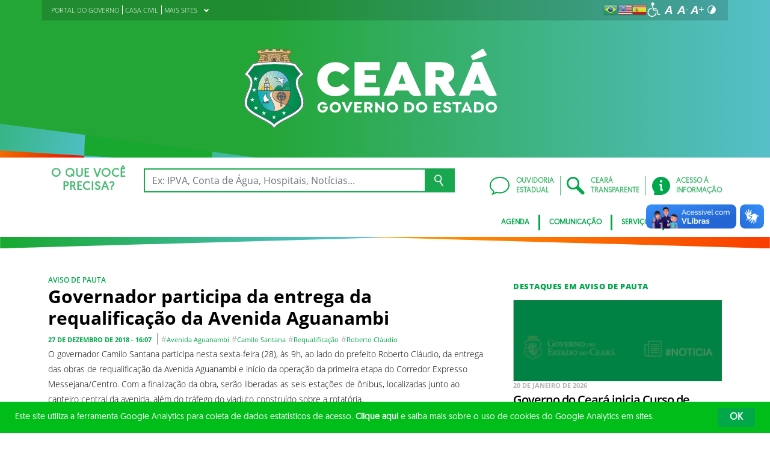

--- FILE ---
content_type: text/html; charset=UTF-8
request_url: https://www.ceara.gov.br/2018/12/27/governador-participa-da-entrega-da-requalificacao-da-avenida-aguanambi/
body_size: 21781
content:
<!DOCTYPE html>
<html lang="pt-BR" class="no-js">
<head>
    <meta charset="UTF-8">

    <title>Governador participa da entrega da requalificação da Avenida Aguanambi</title>
    <meta id="viewport" name="viewport" content="width=device-width, initial-scale=1, user-scalable=no">

    <link rel="shortcut icon" href="https://www.ceara.gov.br/wp-content/themes/ceara2017/favicon.ico" type="image/x-png" />

        <link rel="shortcut icon" href="https://www.ceara.gov.br/wp-content/themes/ceara2017/favicon.ico" type="image/x-icon">

    <link rel="icon" href="https://www.ceara.gov.br/wp-content/themes/ceara2017/favicon.ico" type="image/x-icon">

    <meta name='robots' content='index, follow, max-image-preview:large, max-snippet:-1, max-video-preview:-1' />
<meta content="Governo do Estado do Ceará sempre estará trabalhando para o conforto da população. Novas ideias, novas conquistas.” name="description">
<meta name="keywords" content="Ceará App, Aplicativos, Detran, Cagece, Atendimento Online, Aplicativo Ceará, Corona Vírus, Corona, COVID19">

<script>
 (function(i,s,o,g,r,a,m){i['GoogleAnalyticsObject']=r;i[r]=i[r]||function(){ (i[r].q=i[r].q||[]).push(arguments)},i[r].l=1*new Date();a=s.createElement(o), m=s.getElementsByTagName(o)[0];a.async=1;a.src=g;m.parentNode.insertBefore(a,m) })(window,document,'script','https://www.google-analytics.com/analytics.js','ga');
 ga('create', 'UA-90875852-1', 'auto');
 ga('send', 'pageview');
</script>

<!-- Facebook Pixel Code -->
<script>
  !function(f,b,e,v,n,t,s)
  {if(f.fbq)return;n=f.fbq=function(){n.callMethod?
  n.callMethod.apply(n,arguments):n.queue.push(arguments)};
  if(!f._fbq)f._fbq=n;n.push=n;n.loaded=!0;n.version='2.0';
  n.queue=[];t=b.createElement(e);t.async=!0;
  t.src=v;s=b.getElementsByTagName(e)[0];
  s.parentNode.insertBefore(t,s)}(window, document,'script',
  'https://connect.facebook.net/en_US/fbevents.js');
  fbq('init', '2184817648452087');
  fbq('track', 'PageView');
</script>
<noscript><img height="1" width="1" style="display:none"
  src="https://www.facebook.com/tr?id=2184817648452087&ev=PageView&noscript=1"
/></noscript>
<!-- End Facebook Pixel Code -->

<!-- Facebook Pixel Code -->
<script>
  !function(f,b,e,v,n,t,s)
  {if(f.fbq)return;n=f.fbq=function(){n.callMethod?
  n.callMethod.apply(n,arguments):n.queue.push(arguments)};
  if(!f._fbq)f._fbq=n;n.push=n;n.loaded=!0;n.version='2.0';
  n.queue=[];t=b.createElement(e);t.async=!0;
  t.src=v;s=b.getElementsByTagName(e)[0];
  s.parentNode.insertBefore(t,s)}(window, document,'script',
  'https://connect.facebook.net/en_US/fbevents.js');
  fbq('init', '1160355440779120');
  fbq('track', 'PageView');
</script>
<noscript><img height="1" width="1" style="display:none"
  src="https://www.facebook.com/tr?id=1160355440779120&ev=PageView&noscript=1"
/></noscript>
<!-- End Facebook Pixel Code -->

<!-- Propriedade do site para Canal no YouTube - INÍCIO -->
<meta name="google-site-verification" content="Xz5T0omjAldNhFRomsW1BXcWcdY4sHjVnzlvYL__wsE" />
<!-- Propriedade do site para Canal no YouTube - FIM -->
<meta name="facebook-domain-verification" content="9c1mnjkcdaz23jva06uv13yqxapyd0" />
<meta name="viewport" content="width=device-width, initial-scale=1.0, maximum-scale=1">


<!-- Google tag (gtag.js) -->
<script async src="https://www.googletagmanager.com/gtag/js?id=G-BDKDM20397"></script>
<script>
  window.dataLayer = window.dataLayer || [];
  function gtag(){dataLayer.push(arguments);}
  gtag('js', new Date());

  gtag('config', 'G-BDKDM20397');
</script>
	<!-- This site is optimized with the Yoast SEO plugin v26.7 - https://yoast.com/wordpress/plugins/seo/ -->
	<link rel="canonical" href="https://www.ceara.gov.br/2018/12/27/governador-participa-da-entrega-da-requalificacao-da-avenida-aguanambi/" />
	<meta property="og:locale" content="pt_BR" />
	<meta property="og:type" content="article" />
	<meta property="og:title" content="Governador participa da entrega da requalificação da Avenida Aguanambi" />
	<meta property="og:description" content="O governador Camilo Santana participa nesta sexta-feira (28), às 9h, ao lado do prefeito Roberto Cláudio, da entrega das obras de requalificação da Avenida Aguanambi e início da operação da primeira etapa do Corredor Expresso Messejana/Centro. Com a finalização da obra, serão liberadas as seis estações de ônibus, localizadas junto ao canteiro central da avenida, [&hellip;]" />
	<meta property="og:url" content="https://www.ceara.gov.br/2018/12/27/governador-participa-da-entrega-da-requalificacao-da-avenida-aguanambi/" />
	<meta property="og:site_name" content="Governo do Estado do Ceará" />
	<meta property="article:publisher" content="https://www.facebook.com/governodoceara" />
	<meta property="article:published_time" content="2018-12-27T19:07:19+00:00" />
	<meta name="author" content="importacao" />
	<meta name="twitter:card" content="summary_large_image" />
	<meta name="twitter:creator" content="@governodoceara" />
	<meta name="twitter:site" content="@governodoceara" />
	<meta name="twitter:label1" content="Escrito por" />
	<meta name="twitter:data1" content="importacao" />
	<meta name="twitter:label2" content="Est. tempo de leitura" />
	<meta name="twitter:data2" content="1 minuto" />
	<script type="application/ld+json" class="yoast-schema-graph">{"@context":"https://schema.org","@graph":[{"@type":"Article","@id":"https://www.ceara.gov.br/2018/12/27/governador-participa-da-entrega-da-requalificacao-da-avenida-aguanambi/#article","isPartOf":{"@id":"https://www.ceara.gov.br/2018/12/27/governador-participa-da-entrega-da-requalificacao-da-avenida-aguanambi/"},"author":{"name":"importacao","@id":"https://www.ceara.gov.br/#/schema/person/c09dfc1a8941b505ec303130e3228b0e"},"headline":"Governador participa da entrega da requalificação da Avenida Aguanambi","datePublished":"2018-12-27T19:07:19+00:00","mainEntityOfPage":{"@id":"https://www.ceara.gov.br/2018/12/27/governador-participa-da-entrega-da-requalificacao-da-avenida-aguanambi/"},"wordCount":189,"publisher":{"@id":"https://www.ceara.gov.br/#organization"},"keywords":["Avenida Aguanambi","Camilo Santana","requalificação","Roberto Cláudio"],"articleSection":["Aviso de Pauta"],"inLanguage":"pt-BR"},{"@type":"WebPage","@id":"https://www.ceara.gov.br/2018/12/27/governador-participa-da-entrega-da-requalificacao-da-avenida-aguanambi/","url":"https://www.ceara.gov.br/2018/12/27/governador-participa-da-entrega-da-requalificacao-da-avenida-aguanambi/","name":"Governador participa da entrega da requalificação da Avenida Aguanambi","isPartOf":{"@id":"https://www.ceara.gov.br/#website"},"datePublished":"2018-12-27T19:07:19+00:00","breadcrumb":{"@id":"https://www.ceara.gov.br/2018/12/27/governador-participa-da-entrega-da-requalificacao-da-avenida-aguanambi/#breadcrumb"},"inLanguage":"pt-BR","potentialAction":[{"@type":"ReadAction","target":["https://www.ceara.gov.br/2018/12/27/governador-participa-da-entrega-da-requalificacao-da-avenida-aguanambi/"]}]},{"@type":"BreadcrumbList","@id":"https://www.ceara.gov.br/2018/12/27/governador-participa-da-entrega-da-requalificacao-da-avenida-aguanambi/#breadcrumb","itemListElement":[{"@type":"ListItem","position":1,"name":"Início","item":"https://www.ceara.gov.br/"},{"@type":"ListItem","position":2,"name":"Governador participa da entrega da requalificação da Avenida Aguanambi"}]},{"@type":"WebSite","@id":"https://www.ceara.gov.br/#website","url":"https://www.ceara.gov.br/","name":"Governo do Estado do Ceará","description":"","publisher":{"@id":"https://www.ceara.gov.br/#organization"},"potentialAction":[{"@type":"SearchAction","target":{"@type":"EntryPoint","urlTemplate":"https://www.ceara.gov.br/?s={search_term_string}"},"query-input":{"@type":"PropertyValueSpecification","valueRequired":true,"valueName":"search_term_string"}}],"inLanguage":"pt-BR"},{"@type":"Organization","@id":"https://www.ceara.gov.br/#organization","name":"Governo do Estado do Ceará","url":"https://www.ceara.gov.br/","logo":{"@type":"ImageObject","inLanguage":"pt-BR","@id":"https://www.ceara.gov.br/#/schema/logo/image/","url":"https://www.ceara.gov.br/wp-content/uploads/2017/08/logo-ceara.png","contentUrl":"https://www.ceara.gov.br/wp-content/uploads/2017/08/logo-ceara.png","width":164,"height":106,"caption":"Governo do Estado do Ceará"},"image":{"@id":"https://www.ceara.gov.br/#/schema/logo/image/"},"sameAs":["https://www.facebook.com/governodoceara","https://x.com/governodoceara"]},{"@type":"Person","@id":"https://www.ceara.gov.br/#/schema/person/c09dfc1a8941b505ec303130e3228b0e","name":"importacao","image":{"@type":"ImageObject","inLanguage":"pt-BR","@id":"https://www.ceara.gov.br/#/schema/person/image/","url":"https://secure.gravatar.com/avatar/ce53dc0989d68a650bde9281239bbafbb67c8ad07a78a60cb824c699588079c2?s=96&d=mm&r=g","contentUrl":"https://secure.gravatar.com/avatar/ce53dc0989d68a650bde9281239bbafbb67c8ad07a78a60cb824c699588079c2?s=96&d=mm&r=g","caption":"importacao"},"url":"https://www.ceara.gov.br/author/importacao/"}]}</script>
	<!-- / Yoast SEO plugin. -->


<link rel='dns-prefetch' href='//cdnjs.cloudflare.com' />
<link rel="alternate" type="application/rss+xml" title="Feed para Governo do Estado do Ceará &raquo;" href="https://www.ceara.gov.br/feed/" />
<link rel="alternate" type="application/rss+xml" title="Feed de comentários para Governo do Estado do Ceará &raquo;" href="https://www.ceara.gov.br/comments/feed/" />
<link rel="alternate" type="application/rss+xml" title="Feed de comentários para Governo do Estado do Ceará &raquo; Governador participa da entrega da requalificação da Avenida Aguanambi" href="https://www.ceara.gov.br/2018/12/27/governador-participa-da-entrega-da-requalificacao-da-avenida-aguanambi/feed/" />
<link rel="alternate" title="oEmbed (JSON)" type="application/json+oembed" href="https://www.ceara.gov.br/wp-json/oembed/1.0/embed?url=https%3A%2F%2Fwww.ceara.gov.br%2F2018%2F12%2F27%2Fgovernador-participa-da-entrega-da-requalificacao-da-avenida-aguanambi%2F" />
<link rel="alternate" title="oEmbed (XML)" type="text/xml+oembed" href="https://www.ceara.gov.br/wp-json/oembed/1.0/embed?url=https%3A%2F%2Fwww.ceara.gov.br%2F2018%2F12%2F27%2Fgovernador-participa-da-entrega-da-requalificacao-da-avenida-aguanambi%2F&#038;format=xml" />
<style id='wp-img-auto-sizes-contain-inline-css' type='text/css'>
img:is([sizes=auto i],[sizes^="auto," i]){contain-intrinsic-size:3000px 1500px}
/*# sourceURL=wp-img-auto-sizes-contain-inline-css */
</style>
<style id='wp-emoji-styles-inline-css' type='text/css'>

	img.wp-smiley, img.emoji {
		display: inline !important;
		border: none !important;
		box-shadow: none !important;
		height: 1em !important;
		width: 1em !important;
		margin: 0 0.07em !important;
		vertical-align: -0.1em !important;
		background: none !important;
		padding: 0 !important;
	}
/*# sourceURL=wp-emoji-styles-inline-css */
</style>
<style id='wp-block-library-inline-css' type='text/css'>
:root{--wp-block-synced-color:#7a00df;--wp-block-synced-color--rgb:122,0,223;--wp-bound-block-color:var(--wp-block-synced-color);--wp-editor-canvas-background:#ddd;--wp-admin-theme-color:#007cba;--wp-admin-theme-color--rgb:0,124,186;--wp-admin-theme-color-darker-10:#006ba1;--wp-admin-theme-color-darker-10--rgb:0,107,160.5;--wp-admin-theme-color-darker-20:#005a87;--wp-admin-theme-color-darker-20--rgb:0,90,135;--wp-admin-border-width-focus:2px}@media (min-resolution:192dpi){:root{--wp-admin-border-width-focus:1.5px}}.wp-element-button{cursor:pointer}:root .has-very-light-gray-background-color{background-color:#eee}:root .has-very-dark-gray-background-color{background-color:#313131}:root .has-very-light-gray-color{color:#eee}:root .has-very-dark-gray-color{color:#313131}:root .has-vivid-green-cyan-to-vivid-cyan-blue-gradient-background{background:linear-gradient(135deg,#00d084,#0693e3)}:root .has-purple-crush-gradient-background{background:linear-gradient(135deg,#34e2e4,#4721fb 50%,#ab1dfe)}:root .has-hazy-dawn-gradient-background{background:linear-gradient(135deg,#faaca8,#dad0ec)}:root .has-subdued-olive-gradient-background{background:linear-gradient(135deg,#fafae1,#67a671)}:root .has-atomic-cream-gradient-background{background:linear-gradient(135deg,#fdd79a,#004a59)}:root .has-nightshade-gradient-background{background:linear-gradient(135deg,#330968,#31cdcf)}:root .has-midnight-gradient-background{background:linear-gradient(135deg,#020381,#2874fc)}:root{--wp--preset--font-size--normal:16px;--wp--preset--font-size--huge:42px}.has-regular-font-size{font-size:1em}.has-larger-font-size{font-size:2.625em}.has-normal-font-size{font-size:var(--wp--preset--font-size--normal)}.has-huge-font-size{font-size:var(--wp--preset--font-size--huge)}.has-text-align-center{text-align:center}.has-text-align-left{text-align:left}.has-text-align-right{text-align:right}.has-fit-text{white-space:nowrap!important}#end-resizable-editor-section{display:none}.aligncenter{clear:both}.items-justified-left{justify-content:flex-start}.items-justified-center{justify-content:center}.items-justified-right{justify-content:flex-end}.items-justified-space-between{justify-content:space-between}.screen-reader-text{border:0;clip-path:inset(50%);height:1px;margin:-1px;overflow:hidden;padding:0;position:absolute;width:1px;word-wrap:normal!important}.screen-reader-text:focus{background-color:#ddd;clip-path:none;color:#444;display:block;font-size:1em;height:auto;left:5px;line-height:normal;padding:15px 23px 14px;text-decoration:none;top:5px;width:auto;z-index:100000}html :where(.has-border-color){border-style:solid}html :where([style*=border-top-color]){border-top-style:solid}html :where([style*=border-right-color]){border-right-style:solid}html :where([style*=border-bottom-color]){border-bottom-style:solid}html :where([style*=border-left-color]){border-left-style:solid}html :where([style*=border-width]){border-style:solid}html :where([style*=border-top-width]){border-top-style:solid}html :where([style*=border-right-width]){border-right-style:solid}html :where([style*=border-bottom-width]){border-bottom-style:solid}html :where([style*=border-left-width]){border-left-style:solid}html :where(img[class*=wp-image-]){height:auto;max-width:100%}:where(figure){margin:0 0 1em}html :where(.is-position-sticky){--wp-admin--admin-bar--position-offset:var(--wp-admin--admin-bar--height,0px)}@media screen and (max-width:600px){html :where(.is-position-sticky){--wp-admin--admin-bar--position-offset:0px}}

/*# sourceURL=wp-block-library-inline-css */
</style><style id='global-styles-inline-css' type='text/css'>
:root{--wp--preset--aspect-ratio--square: 1;--wp--preset--aspect-ratio--4-3: 4/3;--wp--preset--aspect-ratio--3-4: 3/4;--wp--preset--aspect-ratio--3-2: 3/2;--wp--preset--aspect-ratio--2-3: 2/3;--wp--preset--aspect-ratio--16-9: 16/9;--wp--preset--aspect-ratio--9-16: 9/16;--wp--preset--color--black: #000000;--wp--preset--color--cyan-bluish-gray: #abb8c3;--wp--preset--color--white: #ffffff;--wp--preset--color--pale-pink: #f78da7;--wp--preset--color--vivid-red: #cf2e2e;--wp--preset--color--luminous-vivid-orange: #ff6900;--wp--preset--color--luminous-vivid-amber: #fcb900;--wp--preset--color--light-green-cyan: #7bdcb5;--wp--preset--color--vivid-green-cyan: #00d084;--wp--preset--color--pale-cyan-blue: #8ed1fc;--wp--preset--color--vivid-cyan-blue: #0693e3;--wp--preset--color--vivid-purple: #9b51e0;--wp--preset--gradient--vivid-cyan-blue-to-vivid-purple: linear-gradient(135deg,rgb(6,147,227) 0%,rgb(155,81,224) 100%);--wp--preset--gradient--light-green-cyan-to-vivid-green-cyan: linear-gradient(135deg,rgb(122,220,180) 0%,rgb(0,208,130) 100%);--wp--preset--gradient--luminous-vivid-amber-to-luminous-vivid-orange: linear-gradient(135deg,rgb(252,185,0) 0%,rgb(255,105,0) 100%);--wp--preset--gradient--luminous-vivid-orange-to-vivid-red: linear-gradient(135deg,rgb(255,105,0) 0%,rgb(207,46,46) 100%);--wp--preset--gradient--very-light-gray-to-cyan-bluish-gray: linear-gradient(135deg,rgb(238,238,238) 0%,rgb(169,184,195) 100%);--wp--preset--gradient--cool-to-warm-spectrum: linear-gradient(135deg,rgb(74,234,220) 0%,rgb(151,120,209) 20%,rgb(207,42,186) 40%,rgb(238,44,130) 60%,rgb(251,105,98) 80%,rgb(254,248,76) 100%);--wp--preset--gradient--blush-light-purple: linear-gradient(135deg,rgb(255,206,236) 0%,rgb(152,150,240) 100%);--wp--preset--gradient--blush-bordeaux: linear-gradient(135deg,rgb(254,205,165) 0%,rgb(254,45,45) 50%,rgb(107,0,62) 100%);--wp--preset--gradient--luminous-dusk: linear-gradient(135deg,rgb(255,203,112) 0%,rgb(199,81,192) 50%,rgb(65,88,208) 100%);--wp--preset--gradient--pale-ocean: linear-gradient(135deg,rgb(255,245,203) 0%,rgb(182,227,212) 50%,rgb(51,167,181) 100%);--wp--preset--gradient--electric-grass: linear-gradient(135deg,rgb(202,248,128) 0%,rgb(113,206,126) 100%);--wp--preset--gradient--midnight: linear-gradient(135deg,rgb(2,3,129) 0%,rgb(40,116,252) 100%);--wp--preset--font-size--small: 13px;--wp--preset--font-size--medium: 20px;--wp--preset--font-size--large: 36px;--wp--preset--font-size--x-large: 42px;--wp--preset--spacing--20: 0.44rem;--wp--preset--spacing--30: 0.67rem;--wp--preset--spacing--40: 1rem;--wp--preset--spacing--50: 1.5rem;--wp--preset--spacing--60: 2.25rem;--wp--preset--spacing--70: 3.38rem;--wp--preset--spacing--80: 5.06rem;--wp--preset--shadow--natural: 6px 6px 9px rgba(0, 0, 0, 0.2);--wp--preset--shadow--deep: 12px 12px 50px rgba(0, 0, 0, 0.4);--wp--preset--shadow--sharp: 6px 6px 0px rgba(0, 0, 0, 0.2);--wp--preset--shadow--outlined: 6px 6px 0px -3px rgb(255, 255, 255), 6px 6px rgb(0, 0, 0);--wp--preset--shadow--crisp: 6px 6px 0px rgb(0, 0, 0);}:where(.is-layout-flex){gap: 0.5em;}:where(.is-layout-grid){gap: 0.5em;}body .is-layout-flex{display: flex;}.is-layout-flex{flex-wrap: wrap;align-items: center;}.is-layout-flex > :is(*, div){margin: 0;}body .is-layout-grid{display: grid;}.is-layout-grid > :is(*, div){margin: 0;}:where(.wp-block-columns.is-layout-flex){gap: 2em;}:where(.wp-block-columns.is-layout-grid){gap: 2em;}:where(.wp-block-post-template.is-layout-flex){gap: 1.25em;}:where(.wp-block-post-template.is-layout-grid){gap: 1.25em;}.has-black-color{color: var(--wp--preset--color--black) !important;}.has-cyan-bluish-gray-color{color: var(--wp--preset--color--cyan-bluish-gray) !important;}.has-white-color{color: var(--wp--preset--color--white) !important;}.has-pale-pink-color{color: var(--wp--preset--color--pale-pink) !important;}.has-vivid-red-color{color: var(--wp--preset--color--vivid-red) !important;}.has-luminous-vivid-orange-color{color: var(--wp--preset--color--luminous-vivid-orange) !important;}.has-luminous-vivid-amber-color{color: var(--wp--preset--color--luminous-vivid-amber) !important;}.has-light-green-cyan-color{color: var(--wp--preset--color--light-green-cyan) !important;}.has-vivid-green-cyan-color{color: var(--wp--preset--color--vivid-green-cyan) !important;}.has-pale-cyan-blue-color{color: var(--wp--preset--color--pale-cyan-blue) !important;}.has-vivid-cyan-blue-color{color: var(--wp--preset--color--vivid-cyan-blue) !important;}.has-vivid-purple-color{color: var(--wp--preset--color--vivid-purple) !important;}.has-black-background-color{background-color: var(--wp--preset--color--black) !important;}.has-cyan-bluish-gray-background-color{background-color: var(--wp--preset--color--cyan-bluish-gray) !important;}.has-white-background-color{background-color: var(--wp--preset--color--white) !important;}.has-pale-pink-background-color{background-color: var(--wp--preset--color--pale-pink) !important;}.has-vivid-red-background-color{background-color: var(--wp--preset--color--vivid-red) !important;}.has-luminous-vivid-orange-background-color{background-color: var(--wp--preset--color--luminous-vivid-orange) !important;}.has-luminous-vivid-amber-background-color{background-color: var(--wp--preset--color--luminous-vivid-amber) !important;}.has-light-green-cyan-background-color{background-color: var(--wp--preset--color--light-green-cyan) !important;}.has-vivid-green-cyan-background-color{background-color: var(--wp--preset--color--vivid-green-cyan) !important;}.has-pale-cyan-blue-background-color{background-color: var(--wp--preset--color--pale-cyan-blue) !important;}.has-vivid-cyan-blue-background-color{background-color: var(--wp--preset--color--vivid-cyan-blue) !important;}.has-vivid-purple-background-color{background-color: var(--wp--preset--color--vivid-purple) !important;}.has-black-border-color{border-color: var(--wp--preset--color--black) !important;}.has-cyan-bluish-gray-border-color{border-color: var(--wp--preset--color--cyan-bluish-gray) !important;}.has-white-border-color{border-color: var(--wp--preset--color--white) !important;}.has-pale-pink-border-color{border-color: var(--wp--preset--color--pale-pink) !important;}.has-vivid-red-border-color{border-color: var(--wp--preset--color--vivid-red) !important;}.has-luminous-vivid-orange-border-color{border-color: var(--wp--preset--color--luminous-vivid-orange) !important;}.has-luminous-vivid-amber-border-color{border-color: var(--wp--preset--color--luminous-vivid-amber) !important;}.has-light-green-cyan-border-color{border-color: var(--wp--preset--color--light-green-cyan) !important;}.has-vivid-green-cyan-border-color{border-color: var(--wp--preset--color--vivid-green-cyan) !important;}.has-pale-cyan-blue-border-color{border-color: var(--wp--preset--color--pale-cyan-blue) !important;}.has-vivid-cyan-blue-border-color{border-color: var(--wp--preset--color--vivid-cyan-blue) !important;}.has-vivid-purple-border-color{border-color: var(--wp--preset--color--vivid-purple) !important;}.has-vivid-cyan-blue-to-vivid-purple-gradient-background{background: var(--wp--preset--gradient--vivid-cyan-blue-to-vivid-purple) !important;}.has-light-green-cyan-to-vivid-green-cyan-gradient-background{background: var(--wp--preset--gradient--light-green-cyan-to-vivid-green-cyan) !important;}.has-luminous-vivid-amber-to-luminous-vivid-orange-gradient-background{background: var(--wp--preset--gradient--luminous-vivid-amber-to-luminous-vivid-orange) !important;}.has-luminous-vivid-orange-to-vivid-red-gradient-background{background: var(--wp--preset--gradient--luminous-vivid-orange-to-vivid-red) !important;}.has-very-light-gray-to-cyan-bluish-gray-gradient-background{background: var(--wp--preset--gradient--very-light-gray-to-cyan-bluish-gray) !important;}.has-cool-to-warm-spectrum-gradient-background{background: var(--wp--preset--gradient--cool-to-warm-spectrum) !important;}.has-blush-light-purple-gradient-background{background: var(--wp--preset--gradient--blush-light-purple) !important;}.has-blush-bordeaux-gradient-background{background: var(--wp--preset--gradient--blush-bordeaux) !important;}.has-luminous-dusk-gradient-background{background: var(--wp--preset--gradient--luminous-dusk) !important;}.has-pale-ocean-gradient-background{background: var(--wp--preset--gradient--pale-ocean) !important;}.has-electric-grass-gradient-background{background: var(--wp--preset--gradient--electric-grass) !important;}.has-midnight-gradient-background{background: var(--wp--preset--gradient--midnight) !important;}.has-small-font-size{font-size: var(--wp--preset--font-size--small) !important;}.has-medium-font-size{font-size: var(--wp--preset--font-size--medium) !important;}.has-large-font-size{font-size: var(--wp--preset--font-size--large) !important;}.has-x-large-font-size{font-size: var(--wp--preset--font-size--x-large) !important;}
/*# sourceURL=global-styles-inline-css */
</style>

<style id='classic-theme-styles-inline-css' type='text/css'>
/*! This file is auto-generated */
.wp-block-button__link{color:#fff;background-color:#32373c;border-radius:9999px;box-shadow:none;text-decoration:none;padding:calc(.667em + 2px) calc(1.333em + 2px);font-size:1.125em}.wp-block-file__button{background:#32373c;color:#fff;text-decoration:none}
/*# sourceURL=/wp-includes/css/classic-themes.min.css */
</style>
<link rel='stylesheet' id='ocrdoe-common-css' href='https://www.ceara.gov.br/wp-content/plugins/ocrdoe-plugin/assets/css/common.css' type='text/css' media='all' />
<link rel='stylesheet' id='ocrdoe-search-css' href='https://www.ceara.gov.br/wp-content/plugins/ocrdoe-plugin/assets/css/search.css' type='text/css' media='all' />
<link rel='stylesheet' id='ocrdoe-publications-css' href='https://www.ceara.gov.br/wp-content/plugins/ocrdoe-plugin/assets/css/publications.css' type='text/css' media='all' />
<link rel='stylesheet' id='ocrdoe-enhancements-css' href='https://www.ceara.gov.br/wp-content/plugins/ocrdoe-plugin/assets/css/enhancements.css' type='text/css' media='all' />
<link rel='stylesheet' id='hamburguer-menu-effect-css' href='https://www.ceara.gov.br/wp-content/themes/ceara2017/assets/css/hamburguer-menu-effect.css' type='text/css' media='all' />
<link rel='stylesheet' id='tablepress-default-css' href='https://www.ceara.gov.br/wp-content/plugins/tablepress/css/build/default.css' type='text/css' media='all' />
<link rel='stylesheet' id='dashicons-css' href='https://www.ceara.gov.br/wp-includes/css/dashicons.min.css' type='text/css' media='all' />
<link rel='stylesheet' id='thickbox-css' href='https://www.ceara.gov.br/wp-includes/js/thickbox/thickbox.css' type='text/css' media='all' />
<link rel='stylesheet' id='keyboard_css-css' href='https://www.ceara.gov.br/wp-content/themes/ceara2017/Keyboard-master/css/keyboard.css?1697601665' type='text/css' media='all' />
<link rel='stylesheet' id='modestgrid_css-css' href='https://www.ceara.gov.br/wp-content/themes/ceara2017/assets/css/lib/modestgrid.css?1697601678' type='text/css' media='all' />
<link rel='stylesheet' id='header_css-css' href='https://www.ceara.gov.br/wp-content/themes/ceara2017/assets/css/header.css?1753375027' type='text/css' media='all' />
<link rel='stylesheet' id='menumobile_css-css' href='https://www.ceara.gov.br/wp-content/themes/ceara2017/assets/css/menumobile.css?1697601656' type='text/css' media='all' />
<link rel='stylesheet' id='base_css-css' href='https://www.ceara.gov.br/wp-content/themes/ceara2017/assets/css/main.css?1753287434' type='text/css' media='all' />
<link rel='stylesheet' id='slick_css-css' href='https://www.ceara.gov.br/wp-content/themes/ceara2017/assets/css/lib/slick.css?1697601678' type='text/css' media='all' />
<link rel='stylesheet' id='fontawesome-css' href='https://www.ceara.gov.br/wp-content/themes/ceara2017/assets/libs/fontawesome/web-fonts-with-css/css/fontawesome-all.min.css?1697601708' type='text/css' media='all' />
<link rel='stylesheet' id='hover-css' href='https://www.ceara.gov.br/wp-content/themes/ceara2017/assets/libs/hover/css/hover.min.css?1697601705' type='text/css' media='all' />
<link rel='stylesheet' id='cc-bootstrap-wrapper-css' href='https://www.ceara.gov.br/wp-content/themes/ceara2017/assets/libs/cc-bootstrap/css/cc-bootstrap.min.css?1697601705' type='text/css' media='all' />
<link rel='stylesheet' id='custom_css-css' href='https://www.ceara.gov.br/wp-content/themes/ceara2017/style.css?1753882971' type='text/css' media='all' />
<link rel='stylesheet' id='ceara_select2_site_style-css' href='https://cdnjs.cloudflare.com/ajax/libs/select2/4.0.6-rc.0/css/select2.min.css' type='text/css' media='all' />
<link rel="https://api.w.org/" href="https://www.ceara.gov.br/wp-json/" /><link rel="alternate" title="JSON" type="application/json" href="https://www.ceara.gov.br/wp-json/wp/v2/posts/81780" />  <style id="fix-thumbs-sidebar">
    /* Caixas onde as thumbs vivem na lateral/widgets/relacionados */
    aside .post-thumbnail,
    .sidebar .post-thumbnail,
    .widget .post-thumbnail,
    .widget_recent_entries img,
    .widget .rpwe-block ul li a img,
    .related-posts .post-thumbnail {
      aspect-ratio: 16/9;
      overflow: hidden;
    }

    /* A imagem em si não vai mais ser esticada/achatada */
    aside .post-thumbnail img,
    .sidebar .post-thumbnail img,
    .widget .post-thumbnail img,
    .widget_recent_entries img,
    .widget .rpwe-block ul li a img,
    .related-posts .post-thumbnail img {
      width: 100% !important;
      height: 100% !important;
      object-fit: cover;
      display: block;
    }
  </style>

    </head>

<body data-rsssl=1 class="wp-singular post-template-default single single-post postid-81780 single-format-standard wp-theme-ceara2017 SinglePage" data-ajaxurl="https://www.ceara.gov.br/wp-admin/admin-ajax.php">
    <div id="fb-root"></div>
<script>(function(d, s, id) {
  var js, fjs = d.getElementsByTagName(s)[0];
  if (d.getElementById(id)) return;
  js = d.createElement(s); js.id = id;
  js.src = "//connect.facebook.net/pt_BR/sdk.js#xfbml=1&version=v2.10&appId=849378428549697";
  fjs.parentNode.insertBefore(js, fjs);
}(document, 'script', 'facebook-jssdk'));</script>

<!-- SDK do Plugin de Página - INÍCIO-->
<div id="fb-root"></div>
<script>(function(d, s, id) {
  var js, fjs = d.getElementsByTagName(s)[0];
  if (d.getElementById(id)) return;
  js = d.createElement(s); js.id = id;
  js.src = 'https://connect.facebook.net/pt_BR/sdk.js#xfbml=1&version=v3.2&appId=664762440587486&autoLogAppEvents=1';
  fjs.parentNode.insertBefore(js, fjs);
}(document, 'script', 'facebook-jssdk'));</script>
<!-- SDK do Plugin de Página - FIM-->

<!-- Evento do Pixel - Visualizar conteúdo- Inicio-->
<script>
  fbq('track', 'ViewContent');
</script>
<!-- Evento do Pixel - Visualizar conteúdo- Fim-->
<!-- EP -Search -->
<script>
  fbq('track', 'Search');
</script>
<!-- End EP -Search -->    <main role="main" id="main">
        <!-- No Script -->
        <noscript>
            <p>
                Estimado usuário, identificamos que o seu navegador não conseguiu abrir todos os componentes necessários para o completo funcionamento do sistema. Recomentamos que atualize o seu navegador.
            </p>
        </noscript>

        <div class="cc-bootstrap-wrapper">

            <!-- Cabeçalho -->
            <div class="d-none d-sm-none d-md-block">
                <header class="cc-header d-none d-sm-none d-md-block">
                    <div class="container-fluid bg-header-overlay">
                        <div class="container">
                            <div class="cc-topbar row d-flex align-items-center">
                                <div class="col-md-6">
                                    <div class="cc-related-sites-menu-container"><ul id="menu-sites-relacionados-topo-header" class="cc-related-sites-menu-list list-unstyled list-inline mb-0"><li id="menu-item-61969" class="menu-item menu-item-type-custom menu-item-object-custom menu-item-home list-inline-item mr-0 menu-item-61969"><a href="https://www.ceara.gov.br"><span>PORTAL DO GOVERNO</span></a></li>
<li id="menu-item-61970" class="menu-item menu-item-type-custom menu-item-object-custom list-inline-item mr-0 menu-item-61970"><a href="http://www.casacivil.ce.gov.br"><span>CASA CIVIL</span></a></li>
<li id="menu-item-61972" class="menu-item menu-item-type-custom menu-item-object-custom menu-item-has-children list-inline-item mr-0 menu-item-61972"><a href="#"><span>MAIS SITES</span><i></i></a>
<ul class="sub-menu">
	<li id="menu-item-221043" class="menu-item menu-item-type-custom menu-item-object-custom list-inline-item mr-0 menu-item-221043"><a href="https://www.sap.ce.gov.br/"><span>Adm. Penitenciária</span></a></li>
	<li id="menu-item-61976" class="menu-item menu-item-type-custom menu-item-object-custom list-inline-item mr-0 menu-item-61976"><a href="https://cagece.com.br/"><span>Cagece</span></a></li>
	<li id="menu-item-221052" class="menu-item menu-item-type-custom menu-item-object-custom list-inline-item mr-0 menu-item-221052"><a href="https://www.cidades.ce.gov.br/"><span>Cidades</span></a></li>
	<li id="menu-item-221051" class="menu-item menu-item-type-custom menu-item-object-custom list-inline-item mr-0 menu-item-221051"><a href="https://www.sct.ce.gov.br/"><span>Ciência, Tecnologia e Educação</span></a></li>
	<li id="menu-item-62562" class="menu-item menu-item-type-custom menu-item-object-custom list-inline-item mr-0 menu-item-62562"><a href="http://www.secult.ce.gov.br"><span>Cultura</span></a></li>
	<li id="menu-item-61973" class="menu-item menu-item-type-custom menu-item-object-custom list-inline-item mr-0 menu-item-61973"><a href="http://www.detran.ce.gov.br/"><span>Detran</span></a></li>
	<li id="menu-item-221054" class="menu-item menu-item-type-custom menu-item-object-custom list-inline-item mr-0 menu-item-221054"><a href="https://www.sda.ce.gov.br/"><span>Desenvolvimento Agrário</span></a></li>
	<li id="menu-item-221053" class="menu-item menu-item-type-custom menu-item-object-custom list-inline-item mr-0 menu-item-221053"><a href="https://www.sde.ce.gov.br/"><span>Desenvolvimento Econômico</span></a></li>
	<li id="menu-item-221038" class="menu-item menu-item-type-custom menu-item-object-custom list-inline-item mr-0 menu-item-221038"><a href="https://www.seduc.ce.gov.br/"><span>Educação</span></a></li>
	<li id="menu-item-221035" class="menu-item menu-item-type-custom menu-item-object-custom list-inline-item mr-0 menu-item-221035"><a href="https://www.esporte.ce.gov.br/"><span>Esporte</span></a></li>
	<li id="menu-item-61974" class="menu-item menu-item-type-custom menu-item-object-custom list-inline-item mr-0 menu-item-61974"><a href="http://www.sefaz.ce.gov.br/"><span>Fazenda</span></a></li>
	<li id="menu-item-221050" class="menu-item menu-item-type-custom menu-item-object-custom list-inline-item mr-0 menu-item-221050"><a href="https://www.seinfra.ce.gov.br/"><span>Infraestrutura</span></a></li>
	<li id="menu-item-221049" class="menu-item menu-item-type-custom menu-item-object-custom list-inline-item mr-0 menu-item-221049"><a href="https://www.sema.ce.gov.br/"><span>Meio Ambiente</span></a></li>
	<li id="menu-item-221057" class="menu-item menu-item-type-custom menu-item-object-custom list-inline-item mr-0 menu-item-221057"><a href="https://www.cge.ce.gov.br/"><span>Ouvidoria Geral</span></a></li>
	<li id="menu-item-61975" class="menu-item menu-item-type-custom menu-item-object-custom list-inline-item mr-0 menu-item-61975"><a href="http://www.seplag.ce.gov.br/"><span>Planejamento</span></a></li>
	<li id="menu-item-221058" class="menu-item menu-item-type-custom menu-item-object-custom list-inline-item mr-0 menu-item-221058"><a href="https://www.pge.ce.gov.br/"><span>Procuradoria Geral</span></a></li>
	<li id="menu-item-221055" class="menu-item menu-item-type-custom menu-item-object-custom list-inline-item mr-0 menu-item-221055"><a href="https://www.sps.ce.gov.br/"><span>Proteção Social</span></a></li>
	<li id="menu-item-221048" class="menu-item menu-item-type-custom menu-item-object-custom list-inline-item mr-0 menu-item-221048"><a href="https://www.srh.ce.gov.br/"><span>Recursos Hídricos</span></a></li>
	<li id="menu-item-195720" class="menu-item menu-item-type-custom menu-item-object-custom list-inline-item mr-0 menu-item-195720"><a href="https://www.saude.ce.gov.br/"><span>Saúde</span></a></li>
	<li id="menu-item-221034" class="menu-item menu-item-type-custom menu-item-object-custom list-inline-item mr-0 menu-item-221034"><a href="https://www.sspds.ce.gov.br/"><span>Segurança</span></a></li>
	<li id="menu-item-224945" class="menu-item menu-item-type-custom menu-item-object-custom list-inline-item mr-0 menu-item-224945"><a href="https://www.trabalho.ce.gov.br/"><span>Trabalho</span></a></li>
	<li id="menu-item-221045" class="menu-item menu-item-type-custom menu-item-object-custom list-inline-item mr-0 menu-item-221045"><a href="https://www.setur.ce.gov.br/"><span>Turismo</span></a></li>
</ul>
</li>
</ul></div>                                </div>
                                <div class="col-md-6 d-flex justify-content-end mt-1">
                                    <!-- GTranslate -->
                                    <div class="gtranslate_wrapper" id="gt-wrapper-41946739"></div>
                                    <!-- Acessibilidade -->
                                    <ul class="menu-accessibility d-flex m-0 p-0">
                                        <li class="menu-accessibility__item">
                                            <a href="https://www.ceara.gov.br/acessibilidade" class="menu-accessibility__link" target="_blank" title="Página de acessibilidade" aria-label="Ir para a página de acessibilidade">
                                                <img src="https://www.ceara.gov.br/wp-content/themes/ceara2017/assets/images/icon-acessibilidade.svg" alt="Acessibilidade" class="menu-accessibility__img" width="24" height="24">
                                            </a>
                                        </li>

                                        <li class="menu-accessibility__item">       
                                            <a href="#" class="menu-accessibility__link menu-accessibility__link--normal" title="Fonte tamanho normal">
                                                <img src="https://www.ceara.gov.br/wp-content/themes/ceara2017/assets/images/font-normal-02.svg" alt="Fonte tamanho normal" class="menu-accessibility__img" width="24" height="24">
                                            </a>
                                        </li>
                                        <li class="menu-accessibility__item">
                                            <a href="#" class="menu-accessibility__link menu-accessibility__link--decrease" title="Diminuir a fonte">
                                                <img src="https://www.ceara.gov.br/wp-content/themes/ceara2017/assets/images/font-less-02.svg" alt="Dominuir a fonte" class="menu-accessibility__img" width="24" height="24">
                                            </a>
                                        </li>
                                        <li class="menu-accessibility__item">
                                            <a href="#" class="menu-accessibility__link menu-accessibility__link--increase" title="Aumentar a fonte">
                                                <img src="https://www.ceara.gov.br/wp-content/themes/ceara2017/assets/images/font-plus-02.svg" alt="Aumentar a fonte" class="menu-accessibility__img" width="24" height="24">
                                            </a>
                                        </li>
                                        <li class="menu-accessibility__item">
                                            <a href="#" class="menu-accessibility__link menu-accessibility__link--contraste" title="Contraste da tela">
                                                <img src="https://www.ceara.gov.br/wp-content/themes/ceara2017/assets/images/icon-contraste-02.svg" alt="Contraste da tela" class="menu-accessibility__img" width="24" height="24">
                                            </a>
                                        </li>
                                    </ul>
                                </div>
                            </div>

                            <div class="row d-flex align-items-center">
                                <!-- Logotipo institucional do Governo do Estado do Ceará -->
                                <div class="col-md-12">
                                    <div class="p-4 my-2">
                                        <a href="https://www.ceara.gov.br" class="d-block pr-5 text-center">
                                            <img src="https://www.ceara.gov.br/wp-content/uploads/2023/10/logotipo-governo-do-ceara-2023.svg" alt="logotipo-governo-do-ceara-2023" width="100%" style="max-width: 420px;">
                                        </a>
                                    </div>
                                </div>
                                <!-- Imagens do módulo Ilustrações do Cabeçalho -->
                                                            </div>
                        </div>
                    </div>
                    <div class="container-fluid cc-bg-main-menu">
                        <div class="container">
                            <div class="row py-3">
                                <div class="col">
                                    <div class="row cc-search d-flex align-items-center">
                                        <div class="col-auto">
                                            <h3 class="text-center mb-0">O QUE VOCÊ <br>PRECISA?</h3>
                                        </div>
                                        <div class="col pr-5">
                                            <form action="https://www.ceara.gov.br" method="get">
                                                <div class="input-group">
                                                    <input type="text" class="form-control" name="s" placeholder="Ex: IPVA, Conta de Água, Hospitais, Notícias..." aria-label="Ex: IPVA, Conta de Água, Hospitais, Notícias..." aria-describedby="button-search" value="">
                                                    <button class="btn btn-outline-secondary" type="submit" id="button-search">
                                                        <img src="https://www.ceara.gov.br/wp-content/themes/ceara2017/assets/images/busca-icon.png" alt="Ícone de busca">
                                                    </button>
                                                </div>
                                            </form>
                                        </div>
                                    </div>
                                </div>
                                <div class="col-auto d-flex align-items-center">
                                    <div class="row cc-quick-links">
                                        <div class="col-auto p-0">
                                            <a target="_blank" href="https://cearatransparente.ce.gov.br/portal-da-transparencia/ouvidoria?locale=pt-BR" class="d-flex align-items-center">
                                                <div>
                                                    <img src="https://www.ceara.gov.br/wp-content/themes/ceara2017/assets/images/icon-chat.svg" alt="Icone ouvidoria estadual">
                                                </div>
                                                <div>OUVIDORIA<br>ESTADUAL</div>
                                            </a>
                                        </div>
                                        <div class="col-auto p-0">
                                            <a target="_blank" href="https://cearatransparente.ce.gov.br/" class="d-flex align-items-center">
                                                <div>
                                                    <img src="https://www.ceara.gov.br/wp-content/themes/ceara2017/assets/images/icon-search.svg" alt="Icone Ceará transparente">
                                                </div>
                                                <div>CEARÁ<br>TRANSPARENTE</div>
                                            </a>
                                        </div>
                                        <div class="col-auto p-0">
                                            <a href="/acesso-a-informacao" class="d-flex align-items-center">
                                                <div>
                                                    <img src="https://www.ceara.gov.br/wp-content/themes/ceara2017/assets/images/icon-info.svg" alt="Icone a acesso à informação">
                                                </div>
                                                <div>ACESSO À<br>INFORMAÇÃO</div>
                                            </a>
                                        </div>
                                    </div>
                                </div>
                            </div>
                            <div class="row d-none d-md-block">
                                <div class="col-auto d-flex justify-content-end">
                                    <nav class="d-inline-block">
                                        <div class="cc-main-menu d-inline-block"><ul id="menu-principal" class="d-inline-block list-unstyled list-inline mb-0"><li id="menu-item-286327" class="menu-item menu-item-type-custom menu-item-object-custom list-inline-item mr-0 menu-item-286327"><a href="/agenda">Agenda</a></li>
<li id="menu-item-78638" class="menu-item menu-item-type-custom menu-item-object-custom menu-item-has-children list-inline-item mr-0 menu-item-78638"><a href="#">Comunicação</a>
<ul class="sub-menu list-unstyled list-inline">
	<li id="menu-item-61980" class="menu-item menu-item-type-post_type menu-item-object-page list-inline-item mr-0 menu-item-61980"><a href="https://www.ceara.gov.br/comunicacao/">Núcleo de Comunicação</a></li>
	<li id="menu-item-76239" class="menu-item menu-item-type-post_type menu-item-object-page list-inline-item mr-0 menu-item-76239"><a href="https://www.ceara.gov.br/home2-2-2-2-2-2-2-2-2-2-2-2/todas-as-noticias/">Todas as notícias</a></li>
	<li id="menu-item-204945" class="menu-item menu-item-type-custom menu-item-object-custom list-inline-item mr-0 menu-item-204945"><a href="https://www.ceara.gov.br/wp-content/uploads/2023/06/MANUAL-DE-IDENTIDADE-VISUAL-2023.pdf">Manual de Identidade Visual</a></li>
</ul>
</li>
<li id="menu-item-79255" class="menu-item menu-item-type-custom menu-item-object-custom menu-item-has-children list-inline-item mr-0 menu-item-79255"><a href="#">Serviços</a>
<ul class="sub-menu list-unstyled list-inline">
	<li id="menu-item-61930" class="menu-item menu-item-type-custom menu-item-object-custom list-inline-item mr-0 menu-item-61930"><a href="https://www.ceara.gov.br/aplicativo/">Apps Oficiais</a></li>
	<li id="menu-item-216788" class="menu-item menu-item-type-custom menu-item-object-custom list-inline-item mr-0 menu-item-216788"><a href="https://cearadigital.ce.gov.br/">Ceará Digital</a></li>
	<li id="menu-item-82980" class="menu-item menu-item-type-custom menu-item-object-custom list-inline-item mr-0 menu-item-82980"><a target="_blank" rel="noopener noreferrer" href="https://www.ceara.gov.br/diario-oficial/">Diário Oficial</a></li>
</ul>
</li>
<li id="menu-item-61983" class="menu-governo js-ancora menu-item menu-item-type-post_type menu-item-object-page menu-item-has-children list-inline-item mr-0 menu-item-61983"><a href="https://www.ceara.gov.br/governo/">Governo</a>
<ul class="sub-menu list-unstyled list-inline">
	<li id="menu-item-139665" class="menu-item menu-item-type-custom menu-item-object-custom list-inline-item mr-0 menu-item-139665"><a href="/governo/#">Governador</a></li>
	<li id="menu-item-61933" class="menu-item menu-item-type-custom menu-item-object-custom list-inline-item mr-0 menu-item-61933"><a href="/governo/#secretarios">Secretários(as)</a></li>
	<li id="menu-item-61934" class="menu-item menu-item-type-custom menu-item-object-custom list-inline-item mr-0 menu-item-61934"><a href="/governo/#estrutura">Estrutura</a></li>
	<li id="menu-item-286254" class="menu-item menu-item-type-custom menu-item-object-custom list-inline-item mr-0 menu-item-286254"><a href="https://cearatransparente.ce.gov.br/portal-da-transparencia/paginas/enderecos-e-telefones">Contatos</a></li>
</ul>
</li>
</ul></div>                                    </nav>
                                </div>
                            </div>
                        </div>
                    </div>
                    <div class="container-fluid bg-white">
                        <div class="row">
                            <div class="col p-0">
                              <img src="https://www.ceara.gov.br/wp-content/themes/ceara2017/assets/images/bg-bottom-menu.svg" alt="">
                            </div>
                        </div>
                    </div>
                </header>
            </div>

            <!-- Cabeçalho mobile -->
            <div class="d-block d-sm-block d-md-none d-lg-none d-xl-none cc-mobile-menu" style="overflow: hidden;">
                <header class="cc-header">
                    <div class="container-fluid bg-header-overlay">
                        <div class="row">
                            <div class="col-auto">
                                <nav class="navbar navbar-dark" role="navigation">
                                    <button class="navbar-toggler collapsed px-0 py-1 border-0" type="button" data-toggle="collapse" data-target="#menu-mobile" aria-controls="menu-mobile" aria-expanded="false" aria-label="Menu">
                                        <span class="icon-bar top-bar"></span>
                                        <span class="icon-bar middle-bar"></span>
                                        <span class="icon-bar bottom-bar"></span>
                                    </button>
                                    <div id="menu-mobile" class="collapse navbar-collapse mt-3"><ul id="menu-principal-1" class="nav navbar-nav"><li itemscope="itemscope" itemtype="https://www.schema.org/SiteNavigationElement" class="menu-item menu-item-type-custom menu-item-object-custom menu-item-286327 nav-item"><a title="Agenda" href="/agenda" class="nav-link">Agenda</a></li>
<li itemscope="itemscope" itemtype="https://www.schema.org/SiteNavigationElement" class="menu-item menu-item-type-custom menu-item-object-custom menu-item-has-children dropdown menu-item-78638 nav-item"><a title="Comunicação" href="#" data-toggle="dropdown" aria-haspopup="true" aria-expanded="false" class="dropdown-toggle nav-link" id="menu-item-dropdown-78638">Comunicação</a>
<ul class="dropdown-menu" aria-labelledby="menu-item-dropdown-78638" role="menu">
	<li itemscope="itemscope" itemtype="https://www.schema.org/SiteNavigationElement" class="menu-item menu-item-type-post_type menu-item-object-page menu-item-61980 nav-item"><a title="Núcleo de Comunicação" href="https://www.ceara.gov.br/comunicacao/" class="dropdown-item">Núcleo de Comunicação</a></li>
	<li itemscope="itemscope" itemtype="https://www.schema.org/SiteNavigationElement" class="menu-item menu-item-type-post_type menu-item-object-page menu-item-76239 nav-item"><a title="Todas as notícias" href="https://www.ceara.gov.br/home2-2-2-2-2-2-2-2-2-2-2-2/todas-as-noticias/" class="dropdown-item">Todas as notícias</a></li>
	<li itemscope="itemscope" itemtype="https://www.schema.org/SiteNavigationElement" class="menu-item menu-item-type-custom menu-item-object-custom menu-item-204945 nav-item"><a title="Manual de Identidade Visual" href="https://www.ceara.gov.br/wp-content/uploads/2023/06/MANUAL-DE-IDENTIDADE-VISUAL-2023.pdf" class="dropdown-item">Manual de Identidade Visual</a></li>
</ul>
</li>
<li itemscope="itemscope" itemtype="https://www.schema.org/SiteNavigationElement" class="menu-item menu-item-type-custom menu-item-object-custom menu-item-has-children dropdown menu-item-79255 nav-item"><a title="Serviços" href="#" data-toggle="dropdown" aria-haspopup="true" aria-expanded="false" class="dropdown-toggle nav-link" id="menu-item-dropdown-79255">Serviços</a>
<ul class="dropdown-menu" aria-labelledby="menu-item-dropdown-79255" role="menu">
	<li itemscope="itemscope" itemtype="https://www.schema.org/SiteNavigationElement" class="menu-item menu-item-type-custom menu-item-object-custom menu-item-61930 nav-item"><a title="Apps Oficiais" href="https://www.ceara.gov.br/aplicativo/" class="dropdown-item">Apps Oficiais</a></li>
	<li itemscope="itemscope" itemtype="https://www.schema.org/SiteNavigationElement" class="menu-item menu-item-type-custom menu-item-object-custom menu-item-216788 nav-item"><a title="Ceará Digital" href="https://cearadigital.ce.gov.br/" class="dropdown-item">Ceará Digital</a></li>
	<li itemscope="itemscope" itemtype="https://www.schema.org/SiteNavigationElement" class="menu-item menu-item-type-custom menu-item-object-custom menu-item-82980 nav-item"><a title="Diário Oficial" target="_blank" href="https://www.ceara.gov.br/diario-oficial/" class="dropdown-item">Diário Oficial</a></li>
</ul>
</li>
<li itemscope="itemscope" itemtype="https://www.schema.org/SiteNavigationElement" class="menu-governo js-ancora menu-item menu-item-type-post_type menu-item-object-page menu-item-has-children dropdown menu-item-61983 nav-item"><a title="Governo" href="#" data-toggle="dropdown" aria-haspopup="true" aria-expanded="false" class="dropdown-toggle nav-link" id="menu-item-dropdown-61983">Governo</a>
<ul class="dropdown-menu" aria-labelledby="menu-item-dropdown-61983" role="menu">
	<li itemscope="itemscope" itemtype="https://www.schema.org/SiteNavigationElement" class="menu-item menu-item-type-custom menu-item-object-custom menu-item-139665 nav-item"><a title="Governador" href="/governo/#" class="dropdown-item">Governador</a></li>
	<li itemscope="itemscope" itemtype="https://www.schema.org/SiteNavigationElement" class="menu-item menu-item-type-custom menu-item-object-custom menu-item-61933 nav-item"><a title="Secretários(as)" href="/governo/#secretarios" class="dropdown-item">Secretários(as)</a></li>
	<li itemscope="itemscope" itemtype="https://www.schema.org/SiteNavigationElement" class="menu-item menu-item-type-custom menu-item-object-custom menu-item-61934 nav-item"><a title="Estrutura" href="/governo/#estrutura" class="dropdown-item">Estrutura</a></li>
	<li itemscope="itemscope" itemtype="https://www.schema.org/SiteNavigationElement" class="menu-item menu-item-type-custom menu-item-object-custom menu-item-286254 nav-item"><a title="Contatos" href="https://cearatransparente.ce.gov.br/portal-da-transparencia/paginas/enderecos-e-telefones" class="dropdown-item">Contatos</a></li>
</ul>
</li>
</ul></div><div id="menu-mobile" class="collapse navbar-collapse"><ul id="menu-sites-relacionados-topo-header-1" class="nav navbar-nav"><li itemscope="itemscope" itemtype="https://www.schema.org/SiteNavigationElement" class="menu-item menu-item-type-custom menu-item-object-custom menu-item-home menu-item-61969 nav-item"><a title="PORTAL DO GOVERNO" href="https://www.ceara.gov.br" class="nav-link">PORTAL DO GOVERNO</a></li>
<li itemscope="itemscope" itemtype="https://www.schema.org/SiteNavigationElement" class="menu-item menu-item-type-custom menu-item-object-custom menu-item-61970 nav-item"><a title="CASA CIVIL" href="http://www.casacivil.ce.gov.br" class="nav-link">CASA CIVIL</a></li>
<li itemscope="itemscope" itemtype="https://www.schema.org/SiteNavigationElement" class="menu-item menu-item-type-custom menu-item-object-custom menu-item-has-children dropdown menu-item-61972 nav-item"><a title="MAIS SITES" href="#" data-toggle="dropdown" aria-haspopup="true" aria-expanded="false" class="dropdown-toggle nav-link" id="menu-item-dropdown-61972">MAIS SITES</a>
<ul class="dropdown-menu" aria-labelledby="menu-item-dropdown-61972" role="menu">
	<li itemscope="itemscope" itemtype="https://www.schema.org/SiteNavigationElement" class="menu-item menu-item-type-custom menu-item-object-custom menu-item-221043 nav-item"><a title="Adm. Penitenciária" href="https://www.sap.ce.gov.br/" class="dropdown-item">Adm. Penitenciária</a></li>
	<li itemscope="itemscope" itemtype="https://www.schema.org/SiteNavigationElement" class="menu-item menu-item-type-custom menu-item-object-custom menu-item-61976 nav-item"><a title="Cagece" href="https://cagece.com.br/" class="dropdown-item">Cagece</a></li>
	<li itemscope="itemscope" itemtype="https://www.schema.org/SiteNavigationElement" class="menu-item menu-item-type-custom menu-item-object-custom menu-item-221052 nav-item"><a title="Cidades" href="https://www.cidades.ce.gov.br/" class="dropdown-item">Cidades</a></li>
	<li itemscope="itemscope" itemtype="https://www.schema.org/SiteNavigationElement" class="menu-item menu-item-type-custom menu-item-object-custom menu-item-221051 nav-item"><a title="Ciência, Tecnologia e Educação" href="https://www.sct.ce.gov.br/" class="dropdown-item">Ciência, Tecnologia e Educação</a></li>
	<li itemscope="itemscope" itemtype="https://www.schema.org/SiteNavigationElement" class="menu-item menu-item-type-custom menu-item-object-custom menu-item-62562 nav-item"><a title="Cultura" href="http://www.secult.ce.gov.br" class="dropdown-item">Cultura</a></li>
	<li itemscope="itemscope" itemtype="https://www.schema.org/SiteNavigationElement" class="menu-item menu-item-type-custom menu-item-object-custom menu-item-61973 nav-item"><a title="Detran" href="http://www.detran.ce.gov.br/" class="dropdown-item">Detran</a></li>
	<li itemscope="itemscope" itemtype="https://www.schema.org/SiteNavigationElement" class="menu-item menu-item-type-custom menu-item-object-custom menu-item-221054 nav-item"><a title="Desenvolvimento Agrário" href="https://www.sda.ce.gov.br/" class="dropdown-item">Desenvolvimento Agrário</a></li>
	<li itemscope="itemscope" itemtype="https://www.schema.org/SiteNavigationElement" class="menu-item menu-item-type-custom menu-item-object-custom menu-item-221053 nav-item"><a title="Desenvolvimento Econômico" href="https://www.sde.ce.gov.br/" class="dropdown-item">Desenvolvimento Econômico</a></li>
	<li itemscope="itemscope" itemtype="https://www.schema.org/SiteNavigationElement" class="menu-item menu-item-type-custom menu-item-object-custom menu-item-221038 nav-item"><a title="Educação" href="https://www.seduc.ce.gov.br/" class="dropdown-item">Educação</a></li>
	<li itemscope="itemscope" itemtype="https://www.schema.org/SiteNavigationElement" class="menu-item menu-item-type-custom menu-item-object-custom menu-item-221035 nav-item"><a title="Esporte" href="https://www.esporte.ce.gov.br/" class="dropdown-item">Esporte</a></li>
	<li itemscope="itemscope" itemtype="https://www.schema.org/SiteNavigationElement" class="menu-item menu-item-type-custom menu-item-object-custom menu-item-61974 nav-item"><a title="Fazenda" href="http://www.sefaz.ce.gov.br/" class="dropdown-item">Fazenda</a></li>
	<li itemscope="itemscope" itemtype="https://www.schema.org/SiteNavigationElement" class="menu-item menu-item-type-custom menu-item-object-custom menu-item-221050 nav-item"><a title="Infraestrutura" href="https://www.seinfra.ce.gov.br/" class="dropdown-item">Infraestrutura</a></li>
	<li itemscope="itemscope" itemtype="https://www.schema.org/SiteNavigationElement" class="menu-item menu-item-type-custom menu-item-object-custom menu-item-221049 nav-item"><a title="Meio Ambiente" href="https://www.sema.ce.gov.br/" class="dropdown-item">Meio Ambiente</a></li>
	<li itemscope="itemscope" itemtype="https://www.schema.org/SiteNavigationElement" class="menu-item menu-item-type-custom menu-item-object-custom menu-item-221057 nav-item"><a title="Ouvidoria Geral" href="https://www.cge.ce.gov.br/" class="dropdown-item">Ouvidoria Geral</a></li>
	<li itemscope="itemscope" itemtype="https://www.schema.org/SiteNavigationElement" class="menu-item menu-item-type-custom menu-item-object-custom menu-item-61975 nav-item"><a title="Planejamento" href="http://www.seplag.ce.gov.br/" class="dropdown-item">Planejamento</a></li>
	<li itemscope="itemscope" itemtype="https://www.schema.org/SiteNavigationElement" class="menu-item menu-item-type-custom menu-item-object-custom menu-item-221058 nav-item"><a title="Procuradoria Geral" href="https://www.pge.ce.gov.br/" class="dropdown-item">Procuradoria Geral</a></li>
	<li itemscope="itemscope" itemtype="https://www.schema.org/SiteNavigationElement" class="menu-item menu-item-type-custom menu-item-object-custom menu-item-221055 nav-item"><a title="Proteção Social" href="https://www.sps.ce.gov.br/" class="dropdown-item">Proteção Social</a></li>
	<li itemscope="itemscope" itemtype="https://www.schema.org/SiteNavigationElement" class="menu-item menu-item-type-custom menu-item-object-custom menu-item-221048 nav-item"><a title="Recursos Hídricos" href="https://www.srh.ce.gov.br/" class="dropdown-item">Recursos Hídricos</a></li>
	<li itemscope="itemscope" itemtype="https://www.schema.org/SiteNavigationElement" class="menu-item menu-item-type-custom menu-item-object-custom menu-item-195720 nav-item"><a title="Saúde" href="https://www.saude.ce.gov.br/" class="dropdown-item">Saúde</a></li>
	<li itemscope="itemscope" itemtype="https://www.schema.org/SiteNavigationElement" class="menu-item menu-item-type-custom menu-item-object-custom menu-item-221034 nav-item"><a title="Segurança" href="https://www.sspds.ce.gov.br/" class="dropdown-item">Segurança</a></li>
	<li itemscope="itemscope" itemtype="https://www.schema.org/SiteNavigationElement" class="menu-item menu-item-type-custom menu-item-object-custom menu-item-224945 nav-item"><a title="Trabalho" href="https://www.trabalho.ce.gov.br/" class="dropdown-item">Trabalho</a></li>
	<li itemscope="itemscope" itemtype="https://www.schema.org/SiteNavigationElement" class="menu-item menu-item-type-custom menu-item-object-custom menu-item-221045 nav-item"><a title="Turismo" href="https://www.setur.ce.gov.br/" class="dropdown-item">Turismo</a></li>
</ul>
</li>
</ul></div>                                </nav>
                            </div>

                            <div class="col d-flex align-items-center justify-content-end">
                                    <!-- GTranslate -->
                                    <div class="gtranslate_wrapper" id="gt-wrapper-68269696"></div>  

                                    <!-- Acessibilidade -->
                                    <ul class="menu-accessibility d-flex m-0 p-0">
                                        <li class="menu-accessibility__item">       
                                            <a href="#" class="menu-accessibility__link menu-accessibility__link--normal" title="Fonte tamanho normal">
                                                <img src="https://www.ceara.gov.br/wp-content/themes/ceara2017/assets/images/font-normal-02.svg" alt="Fonte tamanho normal" class="menu-accessibility__img" width="24" height="24">
                                            </a>
                                        </li>
                                        <li class="menu-accessibility__item">
                                            <a href="#" class="menu-accessibility__link menu-accessibility__link--decrease" title="Diminuir a fonte">
                                                <img src="https://www.ceara.gov.br/wp-content/themes/ceara2017/assets/images/font-less-02.svg" alt="Dominuir a fonte" class="menu-accessibility__img" width="24" height="24">
                                            </a>
                                        </li>
                                        <li class="menu-accessibility__item">
                                            <a href="#" class="menu-accessibility__link menu-accessibility__link--increase" title="Aumentar a fonte">
                                                <img src="https://www.ceara.gov.br/wp-content/themes/ceara2017/assets/images/font-plus-02.svg" alt="Aumentar a fonte" class="menu-accessibility__img" width="24" height="24">
                                            </a>
                                        </li>
                                        <li class="menu-accessibility__item">
                                            <a href="#" class="menu-accessibility__link menu-accessibility__link--contraste" title="Contraste da tela">
                                                <img src="https://www.ceara.gov.br/wp-content/themes/ceara2017/assets/images/icon-contraste-02.svg" alt="Contraste da tela" class="menu-accessibility__img" width="24" height="24">
                                            </a>
                                        </li>
                                    </ul>
                            </div>
                        </div>
                    
                        <div class="container">
                            <div class="row">
                                <!-- Logotipo institucional do Governo do Estado do Ceará -->
                                <div class="col p-0">
                                    <div class="p-1">
                                        <a href="https://www.ceara.gov.br" class="d-block w-100">
                                                                                            <img class="w-100 mt-0 mb-0" src="https://www.ceara.gov.br/wp-content/themes/ceara2017/assets/images/logotipo-governo-do-ceara-2023.svg" alt="Governo do Estado do Ceará">
                                                                                    </a>
                                        <form action="https://www.ceara.gov.br" method="get" class="form-search-mobile my-2">
                                            <div class="input-group">
                                                <input type="text" class="form-control" name="s" placeholder="Pesquisar..." aria-label="Pesquisar..." aria-describedby="button-search" value="">
                                                <button class="btn btn-outline-secondary" type="submit" id="button-search">
                                                    <img src="https://www.ceara.gov.br/wp-content/themes/ceara2017/assets/images/busca-icon.png" alt="Ícone de busca">
                                                </button>
                                            </div>
                                        </form>
                                    </div>
                                </div>
                            </div>
                                                    </div>
                    </div>
                    <div class="container-fluid bg-white p-0">
                        <div class="row">
                            <div class="col">
                                <img class="bg-header-bottom-mobile" src="https://www.ceara.gov.br/wp-content/themes/ceara2017/assets/images/bg-bottom-menu.svg" alt="">
                            </div>
                        </div>
                    </div>
                </header>
            </div>
        </div>

<div class="wrapper">

    <article class="row  nested">

        <section class="tl-7  dt-8  SingleContent">
        
            <ul class="CategoriasNoticias">
                
                    <li>
                        <a href="https://www.ceara.gov.br/categorias/aviso-de-pauta/">Aviso de Pauta</a>
                    </li>

                            </ul>

            <h1 class="-bold">Governador participa da entrega da requalificação da Avenida Aguanambi</h1>

            <h3 class="subtitulo  data  -bold">
                <a href="">27 de dezembro de 2018 - 16:07</a>
                                    <span class="hashtag">  #<a href="https://www.ceara.gov.br/tag/avenida-aguanambi/" rel="tag">Avenida Aguanambi</a> #<a href="https://www.ceara.gov.br/tag/camilo-santana/" rel="tag">Camilo Santana</a> #<a href="https://www.ceara.gov.br/tag/requalificacao/" rel="tag">requalificação</a> #<a href="https://www.ceara.gov.br/tag/roberto-claudio/" rel="tag">Roberto Cláudio</a> </span>
                            </h3>

            
            <p>O governador Camilo Santana participa nesta sexta-feira (28), às 9h, ao lado do prefeito Roberto Cláudio, da entrega das obras de requalificação da Avenida Aguanambi e início da operação da primeira etapa do Corredor Expresso Messejana/Centro. Com a finalização da obra, serão liberadas as seis estações de ônibus, localizadas junto ao canteiro central da avenida, além do tráfego do viaduto construído sobre a rotatória.</p>
<p>A nova Avenida Aguanambi foi completamente alargada e passa a contar agora com quatro faixas por sentido, sendo uma delas, localizada junto ao canteiro central, destinada exclusivamente ao transporte coletivo. As obras de urbanização da via, como calçadas, ciclovia, nova iluminação e paisagismo, também foram finalizadas, desde a Avenida Domingos Olímpio até a rotatória da Avenida Aguanambi com BR 116.</p>
<h3>Serviço</h3>
<p>Entrega da nova Av. Aguanambi e estações do corredor expresso<br />
Data: 28/12 (sexta-feira)<br />
Hora: 9 horas<br />
Local: Praça M. Dias Branco (rotatória). Entre a Av. Aguanambi e a Av. Eduardo Girão – Bairro de Fátima.</p>

            <div class="cc-bootstrap-wrapper cc-share-buttons-module">
	<div class="row">
		<div class="col-12 col-sm-6 d-flex align-items-center align-items-sm-end justify-content-center justify-content-sm-start my-3 my-sm-0">
			<button type="button" class="cc-share-buttons-module-scroll-top">
				<span class="mr-2">Voltar ao topo</span>
				<svg xmlns="http://www.w3.org/2000/svg" width="16" height="16" fill="currentColor" class="bi bi-chevron-up" viewBox="0 0 16 16">
					<path fill-rule="evenodd" d="M7.646 4.646a.5.5 0 0 1 .708 0l6 6a.5.5 0 0 1-.708.708L8 5.707l-5.646 5.647a.5.5 0 0 1-.708-.708l6-6z" />
				</svg>
			</button>
		</div>
		<div class="col-12 col-sm-6 d-flex flex-column">
			<h4 class="cc-share-buttons-module-title d-flex align-self-center align-self-sm-end">Compartilhar</h4>

			<div class="d-flex flex-row justify-content-center justify-content-sm-end cc-share-buttons-module-buttons">
				<a href="#" type="button" target="_blank" class="cc-share-buttons-module-buttons-button" onclick="return shareOn('facebook');">
					<svg xmlns="http://www.w3.org/2000/svg" width="16" height="16" fill="currentColor" class="bi bi-facebook" viewBox="0 0 16 16">
						<path d="M16 8.049c0-4.446-3.582-8.05-8-8.05C3.58 0-.002 3.603-.002 8.05c0 4.017 2.926 7.347 6.75 7.951v-5.625h-2.03V8.05H6.75V6.275c0-2.017 1.195-3.131 3.022-3.131.876 0 1.791.157 1.791.157v1.98h-1.009c-.993 0-1.303.621-1.303 1.258v1.51h2.218l-.354 2.326H9.25V16c3.824-.604 6.75-3.934 6.75-7.951z" />
					</svg>
				</a>

				<a href="#" type="button" target="_blank" class="cc-share-buttons-module-buttons-button" onclick="return shareOn('twitter');">
					<svg xmlns="http://www.w3.org/2000/svg" width="16" height="16" fill="currentColor" class="bi bi-twitter" viewBox="0 0 16 16">
						<path d="M5.026 15c6.038 0 9.341-5.003 9.341-9.334 0-.14 0-.282-.006-.422A6.685 6.685 0 0 0 16 3.542a6.658 6.658 0 0 1-1.889.518 3.301 3.301 0 0 0 1.447-1.817 6.533 6.533 0 0 1-2.087.793A3.286 3.286 0 0 0 7.875 6.03a9.325 9.325 0 0 1-6.767-3.429 3.289 3.289 0 0 0 1.018 4.382A3.323 3.323 0 0 1 .64 6.575v.045a3.288 3.288 0 0 0 2.632 3.218 3.203 3.203 0 0 1-.865.115 3.23 3.23 0 0 1-.614-.057 3.283 3.283 0 0 0 3.067 2.277A6.588 6.588 0 0 1 .78 13.58a6.32 6.32 0 0 1-.78-.045A9.344 9.344 0 0 0 5.026 15z" />
					</svg>
				</a>

				<a href="#" type="button" target="_blank" class="cc-share-buttons-module-buttons-button d-none d-md-flex" onclick="return shareOn('whatsapp');">
					<svg xmlns="http://www.w3.org/2000/svg" width="16" height="16" fill="currentColor" class="bi bi-whatsapp" viewBox="0 0 16 16">
						<path d="M13.601 2.326A7.854 7.854 0 0 0 7.994 0C3.627 0 .068 3.558.064 7.926c0 1.399.366 2.76 1.057 3.965L0 16l4.204-1.102a7.933 7.933 0 0 0 3.79.965h.004c4.368 0 7.926-3.558 7.93-7.93A7.898 7.898 0 0 0 13.6 2.326zM7.994 14.521a6.573 6.573 0 0 1-3.356-.92l-.24-.144-2.494.654.666-2.433-.156-.251a6.56 6.56 0 0 1-1.007-3.505c0-3.626 2.957-6.584 6.591-6.584a6.56 6.56 0 0 1 4.66 1.931 6.557 6.557 0 0 1 1.928 4.66c-.004 3.639-2.961 6.592-6.592 6.592zm3.615-4.934c-.197-.099-1.17-.578-1.353-.646-.182-.065-.315-.099-.445.099-.133.197-.513.646-.627.775-.114.133-.232.148-.43.05-.197-.1-.836-.308-1.592-.985-.59-.525-.985-1.175-1.103-1.372-.114-.198-.011-.304.088-.403.087-.088.197-.232.296-.346.1-.114.133-.198.198-.33.065-.134.034-.248-.015-.347-.05-.099-.445-1.076-.612-1.47-.16-.389-.323-.335-.445-.34-.114-.007-.247-.007-.38-.007a.729.729 0 0 0-.529.247c-.182.198-.691.677-.691 1.654 0 .977.71 1.916.81 2.049.098.133 1.394 2.132 3.383 2.992.47.205.84.326 1.129.418.475.152.904.129 1.246.08.38-.058 1.171-.48 1.338-.943.164-.464.164-.86.114-.943-.049-.084-.182-.133-.38-.232z" />
					</svg>
				</a>

				<a href="#" type="button" target="_blank" class="cc-share-buttons-module-buttons-button d-md-none" onclick="return shareOn('whatsapp-mobile');">
					<svg xmlns="http://www.w3.org/2000/svg" width="16" height="16" fill="currentColor" class="bi bi-whatsapp" viewBox="0 0 16 16">
						<path d="M13.601 2.326A7.854 7.854 0 0 0 7.994 0C3.627 0 .068 3.558.064 7.926c0 1.399.366 2.76 1.057 3.965L0 16l4.204-1.102a7.933 7.933 0 0 0 3.79.965h.004c4.368 0 7.926-3.558 7.93-7.93A7.898 7.898 0 0 0 13.6 2.326zM7.994 14.521a6.573 6.573 0 0 1-3.356-.92l-.24-.144-2.494.654.666-2.433-.156-.251a6.56 6.56 0 0 1-1.007-3.505c0-3.626 2.957-6.584 6.591-6.584a6.56 6.56 0 0 1 4.66 1.931 6.557 6.557 0 0 1 1.928 4.66c-.004 3.639-2.961 6.592-6.592 6.592zm3.615-4.934c-.197-.099-1.17-.578-1.353-.646-.182-.065-.315-.099-.445.099-.133.197-.513.646-.627.775-.114.133-.232.148-.43.05-.197-.1-.836-.308-1.592-.985-.59-.525-.985-1.175-1.103-1.372-.114-.198-.011-.304.088-.403.087-.088.197-.232.296-.346.1-.114.133-.198.198-.33.065-.134.034-.248-.015-.347-.05-.099-.445-1.076-.612-1.47-.16-.389-.323-.335-.445-.34-.114-.007-.247-.007-.38-.007a.729.729 0 0 0-.529.247c-.182.198-.691.677-.691 1.654 0 .977.71 1.916.81 2.049.098.133 1.394 2.132 3.383 2.992.47.205.84.326 1.129.418.475.152.904.129 1.246.08.38-.058 1.171-.48 1.338-.943.164-.464.164-.86.114-.943-.049-.084-.182-.133-.38-.232z" />
					</svg>
				</a>
			</div>
		</div>
	</div>
</div>

<script>
	function shareOn(network) {
		var currentTitle = document.title;
		var currentUrl = window.location.href;
		var shareText = currentTitle + " " + currentUrl;

		if (network == "whatsapp") {
			window.open('https://web.whatsapp.com:/send?text=' + shareText);
		} else if (network == "whatsapp-mobile") {
			window.open('whatsapp://send?text=' + currentUrl);
		} else if (network == "facebook") {
			window.open('https://www.facebook.com/sharer.php?u=' + currentUrl);
		} else if (network == "twitter") {
			window.open('https://twitter.com/intent/tweet?text=' + shareText);
		}
		return false;
	}
</script>
        </section>

        <aside class="tl-5  dt-4">

            
                                    <h3 class="-SmallTitle  -laranja  -bold">
                        DESTAQUES EM AVISO DE PAUTA                    </h3>

                    
                        <div class="UmaNoticia">

                            <a href="https://www.ceara.gov.br/2026/01/20/governo-do-ceara-inicia-curso-de-formacao-de-oficiais-de-mais-79-aprovados-para-a-policia-militar/">
                                <figure class="destaque">
                                    <img src="https://www.ceara.gov.br/wp-content/themes/ceara2017/assets/images/noticia-sem-imagem.jpg" alt="Governo do Ceará inicia Curso de Formação de Oficiais de mais 79 aprovados para a Polícia Militar" />                                </figure>
                                <h4 class="subtitulo  data">20 de janeiro de 2026</h4>
                                <h4 class="-bold">Governo do Ceará inicia Curso de Formação de Oficiais de mais 79 aprovados para a Polícia Militar</h4>
                            </a>

                        </div>

                    
                        <div class="UmaNoticia">

                            <a href="https://www.ceara.gov.br/2026/01/20/governo-do-ceara-entrega-viaturas-e-kits-para-o-combate-a-violencia-contra-mulheres/">
                                <figure class="destaque">
                                    <img src="https://www.ceara.gov.br/wp-content/themes/ceara2017/assets/images/noticia-sem-imagem.jpg" alt="Governo do Ceará entrega viaturas e kits para o combate à violência contra mulheres" />                                </figure>
                                <h4 class="subtitulo  data">20 de janeiro de 2026</h4>
                                <h4 class="-bold">Governo do Ceará entrega viaturas e kits para o combate à violência contra mulheres</h4>
                            </a>

                        </div>

                    
                        <div class="UmaNoticia">

                            <a href="https://www.ceara.gov.br/2026/01/17/governo-do-ceara-inaugura-cei-e-areninha-em-bela-cruz-nesta-segunda-19/">
                                <figure class="destaque">
                                    <img src="https://www.ceara.gov.br/wp-content/themes/ceara2017/assets/images/noticia-sem-imagem.jpg" alt="Governo do Ceará inaugura CEI e areninhas em Bela Cruz nesta segunda-feira (19)" />                                </figure>
                                <h4 class="subtitulo  data">17 de janeiro de 2026</h4>
                                <h4 class="-bold">Governo do Ceará inaugura CEI e areninhas em Bela Cruz nesta segunda-feira (19)</h4>
                            </a>

                        </div>

                    
                
            
            <hr>

            <!--                <div class="row  MaisLidas">

                    <div class="tl-12">
                        <h3 class="-bold"> Notícias mais lidas </h3>

                        <ol>
                                                            <li>
                                    <a href="https://www.ceara.gov.br/2025/11/13/pcce-deflagra-operacao-e-cumpre-seis-mandados-de-prisao-e-23-de-busca-e-apreensao-contra-grupo-criminoso-em-fortaleza/" class="noticia">PCCE deflagra operação e cumpre seis mandados de prisão e 23 de busca e apreensão contra grupo criminoso em Fortaleza</a>
                                </li>
                                                            <li>
                                    <a href="https://www.ceara.gov.br/2025/11/13/pcce-deflagra-operacao-e-cumpre-seis-mandados-de-prisao-e-23-de-busca-e-apreensao-contra-grupo-criminoso-em-fortaleza/" class="noticia">PCCE deflagra operação e cumpre seis mandados de prisão e 23 de busca e apreensão contra grupo criminoso em Fortaleza</a>
                                </li>
                                                            <li>
                                    <a href="https://www.ceara.gov.br/2023/08/11/dia-do-estudante-seduc-incentiva-o-fortalecimento-do-protagonismo-estudantil-nas-escolas/" class="noticia">Dia do Estudante: Seduc incentiva o fortalecimento do protagonismo estudantil nas escolas</a>
                                </li>
                                                            <li>
                                    <a href="https://www.ceara.gov.br/2023/08/11/dia-do-estudante-seduc-incentiva-o-fortalecimento-do-protagonismo-estudantil-nas-escolas/" class="noticia">Dia do Estudante: Seduc incentiva o fortalecimento do protagonismo estudantil nas escolas</a>
                                </li>
                                                            <li>
                                    <a href="https://www.ceara.gov.br/2025/05/26/inscricoes-do-enem-2025-comecam-nesta-segunda-feira/" class="noticia">Inscrições do Enem 2025 começam nesta segunda-feira</a>
                                </li>
                                                    </ol>

                    </div>

                </div>
            -->

                        <div class="row FacebookBox">
                <div class="tl-12">
                    <div class="fb-page" data-href="https://www.facebook.com/imprensagovernodoceara/" data-tabs="timeline" data-small-header="false" data-adapt-container-width="true" data-hide-cover="false" data-show-facepile="true"><blockquote cite="https://www.facebook.com/imprensagovernodoceara/" class="fb-xfbml-parse-ignore"><a href="https://www.facebook.com/imprensagovernodoceara/">Governo do Ceará - Imprensa</a></blockquote></div>
                </div>
            </div>

            <hr>
            
                    </aside>
    </article>
</div>

﻿</main>


<section class="AcessoRapido">
    <div class="wrapper">
        <div class="row">

            <h4>Acesso Rápido</h4>

            <nav class="MenuAcessos">
                <div class="acesso-rapido">
                    <ul id="menu-acesso-rapido-footer" class="menu">
                        <li id="menu-item-870" class="portal menu-item menu-item-type-custom menu-item-object-custom menu-item-870"><a href="https://cearatransparente.ce.gov.br" target="_blank"><i class="PortalTransparencia"></i>Ceará<br> Transparente</a></li>
                        <li id="menu-item-871" class="acesso menu-item menu-item-type-custom menu-item-object-custom menu-item-871"><a href="http://cartadeservicos.ce.gov.br/" target="_blank"><i class="AcessoCidadao"></i>Carta de Serviços<br>do Cidadão</a></li>
                        <li id="menu-item-872" class="lei menu-item menu-item-type-custom menu-item-object-custom menu-item-872"><a href="https://cearatransparente.ce.gov.br/portal-da-transparencia/acesso-a-informacao?locale=pt-BR" target="_blank"><i class="AcessoInformacao"></i>Lei geral de<br> acesso à informação</a></li>
                        <li id="menu-item-873" class="diario menu-item menu-item-type-custom menu-item-object-custom menu-item-873"><a href="http://pesquisa.doe.seplag.ce.gov.br/" target="_blank"><i class="DiarioOficial"></i>Diário<br> Oficial</a></li>
                        <li id="menu-item-874" class="legislacao menu-item menu-item-type-custom menu-item-object-custom menu-item-874"><a href="https://www.al.ce.gov.br/" target="_blank"><i class="Legislacao"></i>Legislação<br> Estadual</a></li>
                        <li id="menu-item-61919" class="acoes menu-item menu-item-type-post_type menu-item-object-page menu-item-61919"><a href="https://www.ceara.gov.br/wp-content/uploads/2025/07/Codigo-de-Etica.pdf" target="_blank"><i class="AcoesGoverno"></i>Código de Ética dos Servidores Públicos</a></li>
                    </ul>
                </div>                    
            </nav>

        </div>
    </div>
</section>

<footer>
    <div class="wrapper"> 
                    
                <div class="row">
                    <div class="logo dt-2">
                                                    <a href="https://www.ceara.gov.br/">
                                <img src="https://www.ceara.gov.br/wp-content/themes/ceara2017/assets/images/logotipo-footer-ceara-2021.png" alt="Logotipo Vertical do Governo do Ceará 2021" class="footer__logo"/>
                            </a>
                                            </div>

                    <div class="MapaSite dt-6">                
                                            </div>

                    <div class="FaleConosco dt-4">
                        <div class="boxFale">
                            <h2>Como se comunicar conosco?</h2>
                            <div class="contato-menu"><ul id="menu-menu-contato-footer" class="menu"><li id="menu-item-867" class="link-contato ouvidoria menu-item menu-item-type-custom menu-item-object-custom menu-item-867"><a href="http://www.ouvidoria.ce.gov.br/">Fale Conosco  Ouvidoria</a></li>
<li id="menu-item-63751" class="link-contato imprensa menu-item menu-item-type-post_type menu-item-object-page menu-item-63751"><a href="https://www.ceara.gov.br/comunicacao/">Espaço  Imprensa</a></li>
</ul></div>                            <hr>
                            <h2 class="canais">Nossos canais</h2>
                            <div class="menu-social"><ul id="menu-menu-social-footer" class="menu"><li id="menu-item-61965" class="facebook external redesLink menu-item menu-item-type-custom menu-item-object-custom menu-item-61965"><a href="https://www.facebook.com/governodoceara">facebook.com<strong>/governodoceara</strong></a></li>
<li id="menu-item-61966" class="instagram external redesLink menu-item menu-item-type-custom menu-item-object-custom menu-item-61966"><a href="https://www.instagram.com/governodoceara/">instagram.com<strong>/governodoceara</strong></a></li>
<li id="menu-item-61967" class="twitter external redesLink menu-item menu-item-type-custom menu-item-object-custom menu-item-61967"><a href="https://twitter.com/governodoceara">twitter.com<strong>/governodoceara</strong></a></li>
<li id="menu-item-61968" class="youtube external redesLink menu-item menu-item-type-custom menu-item-object-custom menu-item-61968"><a href="http://www.youtube.com/c/GovernodoCearáoficial%20">youtube.com<strong>/governodoceara</strong></a></li>
</ul></div>                        </div>
                    </div>
                </div>

                <div class="row Infos">
                    <div class="dt-2 NomeSite">
                        <a class="link-gov" href="http://WWW.ceara.gov.br">
                            <h2>ceara.gov.br</h2>
                        </a>
                    </div>
                    <div class="dt-10 Direitos">
                            <div class="textwidget">
                                                                    <div class="box"><h2>palácio da abolição</h2>
<p>
  Av. Barão de Studart, 505 - Meireles<br>
  Fortaleza, CE<br>
  CEP: 60.120-013
</p></div>
                                    <div class="box"><h2>Horário de Atendimento</h2>
<p>09 às 18 horas</p>
 
<h2>Contato</h2>
<p>(85) 3466-4000</p></div>
                                                            
                                <div class="box copyright">
                                    <p>
                                        © 2017 - 2026 – governo do estado do ceará<br>
                                        todos os direitos reservados
                                    </p>
                                </div>
                            </div>
                    </div>
                </div>
            </div>
</footer>

<div class="Overlay"></div>

   <div id="cc-cookies" class="cc-cookies">
       <p>
           Este site utiliza a ferramenta Google Analytics para coleta de dados estatísticos de acesso. <a href="https://developers.google.com/analytics/devguides/collection/analyticsjs/cookie-usage?hl=pt-br" target="_blank">Clique aqui</a> e saiba mais sobre o uso de cookies do Google Analytics em sites.
       </p>
       <button id="cc-cookies-confirm-consent">OK</button>
   </div>


<script type="speculationrules">
{"prefetch":[{"source":"document","where":{"and":[{"href_matches":"/*"},{"not":{"href_matches":["/wp-*.php","/wp-admin/*","/wp-content/uploads/*","/wp-content/*","/wp-content/plugins/*","/wp-content/themes/ceara2017/*","/*\\?(.+)"]}},{"not":{"selector_matches":"a[rel~=\"nofollow\"]"}},{"not":{"selector_matches":".no-prefetch, .no-prefetch a"}}]},"eagerness":"conservative"}]}
</script>
<script type="text/javascript" src="https://www.ceara.gov.br/wp-includes/js/dist/hooks.min.js" id="wp-hooks-js"></script>
<script type="text/javascript" src="https://www.ceara.gov.br/wp-includes/js/dist/i18n.min.js" id="wp-i18n-js"></script>
<script type="text/javascript" id="wp-i18n-js-after">
/* <![CDATA[ */
wp.i18n.setLocaleData( { 'text direction\u0004ltr': [ 'ltr' ] } );
//# sourceURL=wp-i18n-js-after
/* ]]> */
</script>
<script type="text/javascript" src="https://www.ceara.gov.br/wp-content/plugins/contact-form-7/includes/swv/js/index.js" id="swv-js"></script>
<script type="text/javascript" id="contact-form-7-js-translations">
/* <![CDATA[ */
( function( domain, translations ) {
	var localeData = translations.locale_data[ domain ] || translations.locale_data.messages;
	localeData[""].domain = domain;
	wp.i18n.setLocaleData( localeData, domain );
} )( "contact-form-7", {"translation-revision-date":"2023-10-27 10:58:15+0000","generator":"GlotPress\/4.0.1","domain":"messages","locale_data":{"messages":{"":{"domain":"messages","plural-forms":"nplurals=2; plural=n > 1;","lang":"pt_BR"},"Error:":["Erro:"]}},"comment":{"reference":"includes\/js\/index.js"}} );
//# sourceURL=contact-form-7-js-translations
/* ]]> */
</script>
<script type="text/javascript" id="contact-form-7-js-before">
/* <![CDATA[ */
var wpcf7 = {
    "api": {
        "root": "https:\/\/www.ceara.gov.br\/wp-json\/",
        "namespace": "contact-form-7\/v1"
    },
    "cached": 1
};
//# sourceURL=contact-form-7-js-before
/* ]]> */
</script>
<script type="text/javascript" src="https://www.ceara.gov.br/wp-content/plugins/contact-form-7/includes/js/index.js" id="contact-form-7-js"></script>
<script type="text/javascript" src="https://www.ceara.gov.br/wp-includes/js/jquery/jquery.js" id="jquery-js"></script>
<script type="text/javascript" id="ocrdoe-core-js-extra">
/* <![CDATA[ */
var OCRDOE = {"ajax_url":"https://www.ceara.gov.br/wp-admin/admin-ajax.php","nonce":"d3ff2e1b16","debug":"1"};
//# sourceURL=ocrdoe-core-js-extra
/* ]]> */
</script>
<script type="text/javascript" src="https://www.ceara.gov.br/wp-content/plugins/ocrdoe-plugin/assets/js/core.js" id="ocrdoe-core-js"></script>
<script type="text/javascript" src="https://www.ceara.gov.br/wp-content/plugins/ocrdoe-plugin/assets/js/search.js" id="ocrdoe-search-js"></script>
<script type="text/javascript" src="https://www.ceara.gov.br/wp-content/plugins/ocrdoe-plugin/assets/js/publications.js" id="ocrdoe-publications-js"></script>
<script type="text/javascript" src="https://www.ceara.gov.br/wp-content/plugins/ocrdoe-plugin/assets/js/enhancements.js" id="ocrdoe-enhancements-js"></script>
<script type="text/javascript" src="https://www.ceara.gov.br/wp-content/themes/ceara2017/assets/libs/cc-bootstrap/js/cc-bootstrap.min.js" id="cc-bootstrap-js"></script>
<script type="text/javascript" src="https://www.ceara.gov.br/wp-content/themes/ceara2017/assets/js/main.js" id="main-js"></script>
<script type="text/javascript" src="https://www.ceara.gov.br/wp-content/plugins/conta-clique/contador.php?post-id=81780" id="contaclique-js"></script>
<script type="text/javascript" id="solr_post_functions_js-js-extra">
/* <![CDATA[ */
var solrInformation = {"solrPath":"https://www.ceara.gov.br/solr/ceara","parameterSearch":"","postsPerPage":"10","order":"0","stopwords":["do","da","de","dos","das","um","uma","uns","umas","por","para","pelo","pela"]};
//# sourceURL=solr_post_functions_js-js-extra
/* ]]> */
</script>
<script type="text/javascript" src="https://www.ceara.gov.br/wp-content/plugins/solrpost/js/functions.js" id="solr_post_functions_js-js"></script>
<script type="text/javascript" id="thickbox-js-extra">
/* <![CDATA[ */
var thickboxL10n = {"next":"Pr\u00f3ximo \u00bb","prev":"\u00ab Anterior","image":"Imagem","of":"de","close":"Fechar","noiframes":"Este recurso necessita frames em linha. Os iframes est\u00e3o desativados por voc\u00ea ou seu navegador n\u00e3o os suporta.","loadingAnimation":"https://www.ceara.gov.br/wp-includes/js/thickbox/loadingAnimation.gif"};
//# sourceURL=thickbox-js-extra
/* ]]> */
</script>
<script type="text/javascript" src="https://www.ceara.gov.br/wp-includes/js/thickbox/thickbox.js" id="thickbox-js"></script>
<script type="text/javascript" src="https://www.ceara.gov.br/wp-content/themes/ceara2017/Keyboard-master/js/jquery.keyboard.js?1697601667" id="keyboard_js-js"></script>
<script type="text/javascript" src="https://www.ceara.gov.br/wp-content/themes/ceara2017/Keyboard-master/js/jquery.keyboard.extension-typing.js?1697601668" id="keyboard_extension_js-js"></script>
<script type="text/javascript" src="https://www.ceara.gov.br/wp-content/themes/ceara2017/assets/js/slick.min.js?1697601664" id="slick_js-js"></script>
<script type="text/javascript" src="https://www.ceara.gov.br/wp-content/themes/ceara2017/assets/libs/popper/dist/umd/popper.min.js?1697601714" id="popper-js"></script>
<script type="text/javascript" src="https://www.ceara.gov.br/wp-content/themes/ceara2017/assets/libs/tippy/tippy.all.min.js?1697601690" id="tippy-js"></script>
<script type="text/javascript" src="https://www.ceara.gov.br/wp-content/themes/ceara2017/assets/libs/js-cookie/js.cookie.min.js?1697601690" id="js-cookie-js"></script>
<script type="text/javascript" src="https://www.ceara.gov.br/wp-content/themes/ceara2017/assets/js/scripts.js?1753451050" id="scripts_js-js"></script>
<script type="text/javascript" src="https://cdnjs.cloudflare.com/ajax/libs/select2/4.0.6-rc.0/js/select2.min.js" id="ceara_select2_site_script-js"></script>
<script type="text/javascript" src="https://cdnjs.cloudflare.com/ajax/libs/select2/4.0.2/js/i18n/pt-BR.js" id="ceara_select2_pt_site_script-js"></script>
<script type="text/javascript" id="gt_widget_script_41946739-js-before">
/* <![CDATA[ */
window.gtranslateSettings = /* document.write */ window.gtranslateSettings || {};window.gtranslateSettings['41946739'] = {"default_language":"pt","languages":["pt","en","es"],"url_structure":"none","flag_style":"3d","flag_size":24,"wrapper_selector":"#gt-wrapper-41946739","alt_flags":{"en":"usa","pt":"brazil"},"horizontal_position":"inline","flags_location":"\/wp-content\/plugins\/gtranslate\/flags\/"};
//# sourceURL=gt_widget_script_41946739-js-before
/* ]]> */
</script><script src="https://www.ceara.gov.br/wp-content/plugins/gtranslate/js/flags.js" data-no-optimize="1" data-no-minify="1" data-gt-orig-url="/2018/12/27/governador-participa-da-entrega-da-requalificacao-da-avenida-aguanambi/" data-gt-orig-domain="www.ceara.gov.br" data-gt-widget-id="41946739" defer></script><script type="text/javascript" id="gt_widget_script_68269696-js-before">
/* <![CDATA[ */
window.gtranslateSettings = /* document.write */ window.gtranslateSettings || {};window.gtranslateSettings['68269696'] = {"default_language":"pt","languages":["pt","en","es"],"url_structure":"none","flag_style":"3d","flag_size":24,"wrapper_selector":"#gt-wrapper-68269696","alt_flags":{"en":"usa","pt":"brazil"},"horizontal_position":"inline","flags_location":"\/wp-content\/plugins\/gtranslate\/flags\/"};
//# sourceURL=gt_widget_script_68269696-js-before
/* ]]> */
</script><script src="https://www.ceara.gov.br/wp-content/plugins/gtranslate/js/flags.js" data-no-optimize="1" data-no-minify="1" data-gt-orig-url="/2018/12/27/governador-participa-da-entrega-da-requalificacao-da-avenida-aguanambi/" data-gt-orig-domain="www.ceara.gov.br" data-gt-widget-id="68269696" defer></script><script id="wp-emoji-settings" type="application/json">
{"baseUrl":"https://s.w.org/images/core/emoji/17.0.2/72x72/","ext":".png","svgUrl":"https://s.w.org/images/core/emoji/17.0.2/svg/","svgExt":".svg","source":{"concatemoji":"https://www.ceara.gov.br/wp-includes/js/wp-emoji-release.min.js"}}
</script>
<script type="module">
/* <![CDATA[ */
/*! This file is auto-generated */
const a=JSON.parse(document.getElementById("wp-emoji-settings").textContent),o=(window._wpemojiSettings=a,"wpEmojiSettingsSupports"),s=["flag","emoji"];function i(e){try{var t={supportTests:e,timestamp:(new Date).valueOf()};sessionStorage.setItem(o,JSON.stringify(t))}catch(e){}}function c(e,t,n){e.clearRect(0,0,e.canvas.width,e.canvas.height),e.fillText(t,0,0);t=new Uint32Array(e.getImageData(0,0,e.canvas.width,e.canvas.height).data);e.clearRect(0,0,e.canvas.width,e.canvas.height),e.fillText(n,0,0);const a=new Uint32Array(e.getImageData(0,0,e.canvas.width,e.canvas.height).data);return t.every((e,t)=>e===a[t])}function p(e,t){e.clearRect(0,0,e.canvas.width,e.canvas.height),e.fillText(t,0,0);var n=e.getImageData(16,16,1,1);for(let e=0;e<n.data.length;e++)if(0!==n.data[e])return!1;return!0}function u(e,t,n,a){switch(t){case"flag":return n(e,"\ud83c\udff3\ufe0f\u200d\u26a7\ufe0f","\ud83c\udff3\ufe0f\u200b\u26a7\ufe0f")?!1:!n(e,"\ud83c\udde8\ud83c\uddf6","\ud83c\udde8\u200b\ud83c\uddf6")&&!n(e,"\ud83c\udff4\udb40\udc67\udb40\udc62\udb40\udc65\udb40\udc6e\udb40\udc67\udb40\udc7f","\ud83c\udff4\u200b\udb40\udc67\u200b\udb40\udc62\u200b\udb40\udc65\u200b\udb40\udc6e\u200b\udb40\udc67\u200b\udb40\udc7f");case"emoji":return!a(e,"\ud83e\u1fac8")}return!1}function f(e,t,n,a){let r;const o=(r="undefined"!=typeof WorkerGlobalScope&&self instanceof WorkerGlobalScope?new OffscreenCanvas(300,150):document.createElement("canvas")).getContext("2d",{willReadFrequently:!0}),s=(o.textBaseline="top",o.font="600 32px Arial",{});return e.forEach(e=>{s[e]=t(o,e,n,a)}),s}function r(e){var t=document.createElement("script");t.src=e,t.defer=!0,document.head.appendChild(t)}a.supports={everything:!0,everythingExceptFlag:!0},new Promise(t=>{let n=function(){try{var e=JSON.parse(sessionStorage.getItem(o));if("object"==typeof e&&"number"==typeof e.timestamp&&(new Date).valueOf()<e.timestamp+604800&&"object"==typeof e.supportTests)return e.supportTests}catch(e){}return null}();if(!n){if("undefined"!=typeof Worker&&"undefined"!=typeof OffscreenCanvas&&"undefined"!=typeof URL&&URL.createObjectURL&&"undefined"!=typeof Blob)try{var e="postMessage("+f.toString()+"("+[JSON.stringify(s),u.toString(),c.toString(),p.toString()].join(",")+"));",a=new Blob([e],{type:"text/javascript"});const r=new Worker(URL.createObjectURL(a),{name:"wpTestEmojiSupports"});return void(r.onmessage=e=>{i(n=e.data),r.terminate(),t(n)})}catch(e){}i(n=f(s,u,c,p))}t(n)}).then(e=>{for(const n in e)a.supports[n]=e[n],a.supports.everything=a.supports.everything&&a.supports[n],"flag"!==n&&(a.supports.everythingExceptFlag=a.supports.everythingExceptFlag&&a.supports[n]);var t;a.supports.everythingExceptFlag=a.supports.everythingExceptFlag&&!a.supports.flag,a.supports.everything||((t=a.source||{}).concatemoji?r(t.concatemoji):t.wpemoji&&t.twemoji&&(r(t.twemoji),r(t.wpemoji)))});
//# sourceURL=https://www.ceara.gov.br/wp-includes/js/wp-emoji-loader.min.js
/* ]]> */
</script>



<!-- VLibras - Ativa uma janela flutuante -->
<div vw class="enabled">
  <div vw-access-button class="active"></div>
  <div vw-plugin-wrapper>
    <div class="vw-plugin-top-wrapper"></div>
  </div>
</div>
<script src="https://vlibras.gov.br/app/vlibras-plugin.js"></script>
<script>
  new window.VLibras.Widget('https://vlibras.gov.br/app');
</script>

<!-- Compatibilidade com leitores de tela -->
<!-- Leitura de texto (Chrome/Edge + Firefox) com siglas OK e sem soletrar palavras comuns -->
<script>
const TTS_CONFIG = {
  preferredVoicesByName: [
    // Chrome/Edge (neurais)
    'Google português do Brasil',
    'Microsoft Maria Online (Natural) - Portuguese (Brazil)',
    // Firefox/Linux (MBROLA, se disponíveis)
    'mbrola-br3','mbrola-br4','mbrola-br1'
  ],
  rate: 0.95,
  pitch: 1.15,
  volume: 1.0,

  // Regras de siglas
  spellAcronyms: true,
  // Forçar soletração de siglas específicas (mesmo com 2 letras ou muitas vogais)
  alwaysSpell: ['PCCE','PMCE','SSPDS','SEFAZ','SEPLAG','CGD','DOE']
};

// Expansões desativadas por padrão (preencha se quiser falar o nome completo)
const EXPAND_SIGLAS = {
  // PCCE: 'Polícia Civil do Ceará',
};

const STOPWORDS_2L = new Set(['DE','DO','DA','DI','DU','E','EM','NO','NA','OS','AS','AO','AOS']);
const STOPWORDS_3L = new Set(['DOS','DAS','NOS','NAS','PRO','PRA']);

let voices = [];
let voicesReady = false;

function loadVoices(){ voices = speechSynthesis.getVoices() || []; if (voices.length) voicesReady = true; }
loadVoices();
if ('onvoiceschanged' in speechSynthesis) speechSynthesis.onvoiceschanged = () => loadVoices();

function pickVoice(preferredLang='pt-BR'){
  if (!voices.length) return null;
  const norm = s => (s||'').toLowerCase();
  for (const name of TTS_CONFIG.preferredVoicesByName) {
    const v = voices.find(v => norm(v.name) === norm(name));
    if (v) return v;
  }
  let v = voices.find(v => norm(v.lang) === preferredLang.toLowerCase()); if (v) return v;
  v = voices.find(v => norm(v.lang).startsWith('pt-')); if (v) return v;
  return voices[0] || null;
}

/* ===== Normalização (corrigido para NÃO soletrar palavras comuns em CAPS) ===== */
function normalizeForTTS(text){
  const parts = text.split(/(\s+)/); // preserva espaços

  const VOWELS = /[AEIOUÁÉÍÓÚÂÊÔÃÕ]/i;
  const countVowels = (s) => (s.match(/[AEIOUÁÉÍÓÚÂÊÔÃÕ]/g) || []).length;

  const isAllCapsPT = (w) =>
    /[A-ZÇÁÉÍÓÚÂÊÔÃÕ]/.test(w) && !/[a-zçáéíóúâêôãõ]/.test(w);

  const shouldSpell = (origToken) => {
    // use a forma ORIGINAL do texto para decidir
    const coreOrig = origToken.replace(/[^A-Za-zÇ-ÚÀ-Ùá-úâêôãõç]/g, '');
    const upper = coreOrig.toUpperCase();
    const len = upper.length;

    // Expansão explícita? então não soletra.
    if (EXPAND_SIGLAS[upper]) return false;

    // STOPWORDS 2/3 letras nunca soletram
    if (len === 2 && STOPWORDS_2L.has(upper)) return false;
    if (len === 3 && STOPWORDS_3L.has(upper)) return false;

    // Se estiver na lista de "sempre soletrar", força
    if (TTS_CONFIG.alwaysSpell.includes(upper)) return true;

    // Só consideramos se já estava EM CAPS no texto e tamanho 3–6
    if (!(isAllCapsPT(coreOrig) && len >= 3 && len <= 6)) return false;

    // Heurística-chave: acrônimos costumam ter até 1 vogal
    return countVowels(upper) <= 1;
  };

  return parts.map(token => {
    if (/\s+/.test(token)) return token;

    const onlyLetters = token.replace(/[^A-Za-zÇ-ÚÀ-Ùá-úâêôãõç]/g, '');
    const upper = onlyLetters.toUpperCase();

    // Expansão opcional
    if (EXPAND_SIGLAS[upper]) return EXPAND_SIGLAS[upper];

    // Ajustes prosódicos básicos
    let t = token
      .replace(/\//g, ' barra ')
      .replace(/-/g, ' hífen ')
      .replace(/_/g, ' sublinhado ');

    if (TTS_CONFIG.spellAcronyms && shouldSpell(token)) {
      // vírgulas + ponto final evitam o TTS “comer” a última letra
      return upper.split('').join(', ') + '.,';
    }

    return t;
  }).join('').replace(/\s{2,}/g, ' ').trim();
}

function speakInChunks(text){
  if (!('speechSynthesis' in window)) { alert('Este navegador não suporta leitura de texto.'); return; }
  const wait = (tries=0)=>{
    if (voicesReady && voices.length) doSpeak(text);
    else if (tries<20){ loadVoices(); setTimeout(()=>wait(tries+1),100); }
    else alert("Não encontrei vozes. No Firefox/Ubuntu, instale 'espeak-ng' e 'mbrola-br3/br4' e reinicie.");
  };
  wait();
}

function doSpeak(text){
  speechSynthesis.cancel();
  const processed = normalizeForTTS(text);
  const chunks = splitTextIntoChunks(processed, 180);
  const voice = pickVoice('pt-BR');
  if (!voice){ alert('Nenhuma voz disponível no sistema.'); return; }

  console.log('🎤 Voz:', voice.name, `(${voice.lang})`);
  const speakNext = ()=>{
    if (!chunks.length) return;
    const utter = new SpeechSynthesisUtterance(chunks.shift());
    utter.voice = voice;
    utter.lang = voice.lang || 'pt-BR';
    utter.rate = TTS_CONFIG.rate;
    utter.pitch = TTS_CONFIG.pitch;
    utter.volume = TTS_CONFIG.volume;
    utter.onend = speakNext;
    speechSynthesis.speak(utter);
  };
  speakNext();
}

function splitTextIntoChunks(text, maxLength){
  const chunks=[]; let current = text.trim();
  while (current.length > maxLength){
    let idx = current.lastIndexOf('.', maxLength);
    if (idx===-1) idx = current.lastIndexOf('?', maxLength);
    if (idx===-1) idx = current.lastIndexOf('!', maxLength);
    if (idx===-1) idx = current.lastIndexOf(';', maxLength);
    if (idx===-1) idx = current.lastIndexOf(',', maxLength);
    if (idx===-1) idx = current.lastIndexOf(' ', maxLength);
    if (idx===-1) idx = maxLength;
    chunks.push(current.slice(0, idx+1).trim());
    current = current.slice(idx+1).trim();
  }
  if (current.length) chunks.push(current);
  return chunks;
}

document.addEventListener('mouseup', () => {
  setTimeout(() => {
    const sel = window.getSelection().toString().trim();
    if (sel.length) speakInChunks(sel);
  }, 100);
});
</script>

</body>
</html>
